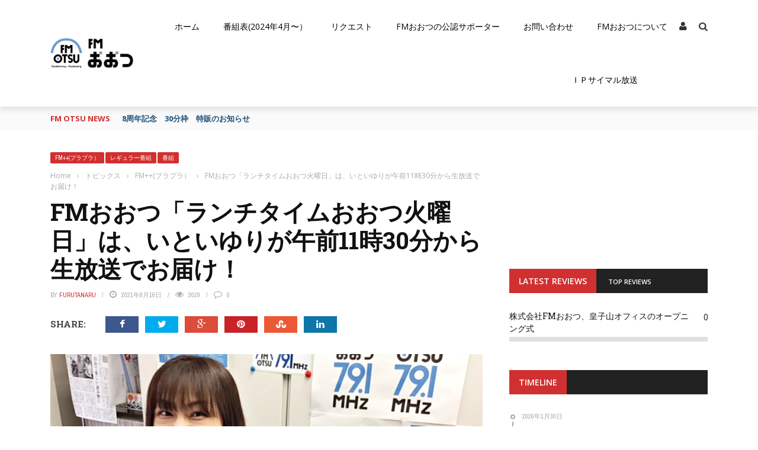

--- FILE ---
content_type: text/html; charset=UTF-8
request_url: https://fmotsu.com/2021/08/16/lunch081721/
body_size: 30207
content:
<!DOCTYPE html>
<html lang="ja">
    <head>

    	<meta charset="UTF-8" />
        
        <meta name="viewport" content="width=device-width, initial-scale=1"/>
        
        <meta http-equiv="Content-Type" content="text/html; charset=UTF-8" />
    	
    	    	
    	<link rel="pingback" href="https://fmotsu.com/xmlrpc.php">
    
    	<title>FMおおつ「ランチタイムおおつ火曜日」は、いといゆりが午前11時30分から生放送でお届け！ &#8211; FMおおつ</title>
<meta name='robots' content='max-image-preview:large' />
<link rel='dns-prefetch' href='//code.jquery.com' />
<link rel='dns-prefetch' href='//secure.gravatar.com' />
<link rel='dns-prefetch' href='//stats.wp.com' />
<link rel='dns-prefetch' href='//fonts.googleapis.com' />
<link rel='dns-prefetch' href='//v0.wordpress.com' />
<link rel='dns-prefetch' href='//jetpack.wordpress.com' />
<link rel='dns-prefetch' href='//s0.wp.com' />
<link rel='dns-prefetch' href='//public-api.wordpress.com' />
<link rel='dns-prefetch' href='//0.gravatar.com' />
<link rel='dns-prefetch' href='//1.gravatar.com' />
<link rel='dns-prefetch' href='//2.gravatar.com' />
<link rel='dns-prefetch' href='//widgets.wp.com' />
<link rel='preconnect' href='//i0.wp.com' />
<link rel='preconnect' href='https://fonts.gstatic.com' crossorigin />
<link rel="alternate" title="oEmbed (JSON)" type="application/json+oembed" href="https://fmotsu.com/wp-json/oembed/1.0/embed?url=https%3A%2F%2Ffmotsu.com%2F2021%2F08%2F16%2Flunch081721%2F" />
<link rel="alternate" title="oEmbed (XML)" type="text/xml+oembed" href="https://fmotsu.com/wp-json/oembed/1.0/embed?url=https%3A%2F%2Ffmotsu.com%2F2021%2F08%2F16%2Flunch081721%2F&#038;format=xml" />
<style id='wp-img-auto-sizes-contain-inline-css' type='text/css'>
img:is([sizes=auto i],[sizes^="auto," i]){contain-intrinsic-size:3000px 1500px}
/*# sourceURL=wp-img-auto-sizes-contain-inline-css */
</style>
<link rel='stylesheet' id='jetpack_related-posts-css' href='https://fmotsu.com/wp-content/plugins/jetpack/modules/related-posts/related-posts.css?ver=20240116' type='text/css' media='all' />
<style id='wp-block-library-inline-css' type='text/css'>
:root{--wp-block-synced-color:#7a00df;--wp-block-synced-color--rgb:122,0,223;--wp-bound-block-color:var(--wp-block-synced-color);--wp-editor-canvas-background:#ddd;--wp-admin-theme-color:#007cba;--wp-admin-theme-color--rgb:0,124,186;--wp-admin-theme-color-darker-10:#006ba1;--wp-admin-theme-color-darker-10--rgb:0,107,160.5;--wp-admin-theme-color-darker-20:#005a87;--wp-admin-theme-color-darker-20--rgb:0,90,135;--wp-admin-border-width-focus:2px}@media (min-resolution:192dpi){:root{--wp-admin-border-width-focus:1.5px}}.wp-element-button{cursor:pointer}:root .has-very-light-gray-background-color{background-color:#eee}:root .has-very-dark-gray-background-color{background-color:#313131}:root .has-very-light-gray-color{color:#eee}:root .has-very-dark-gray-color{color:#313131}:root .has-vivid-green-cyan-to-vivid-cyan-blue-gradient-background{background:linear-gradient(135deg,#00d084,#0693e3)}:root .has-purple-crush-gradient-background{background:linear-gradient(135deg,#34e2e4,#4721fb 50%,#ab1dfe)}:root .has-hazy-dawn-gradient-background{background:linear-gradient(135deg,#faaca8,#dad0ec)}:root .has-subdued-olive-gradient-background{background:linear-gradient(135deg,#fafae1,#67a671)}:root .has-atomic-cream-gradient-background{background:linear-gradient(135deg,#fdd79a,#004a59)}:root .has-nightshade-gradient-background{background:linear-gradient(135deg,#330968,#31cdcf)}:root .has-midnight-gradient-background{background:linear-gradient(135deg,#020381,#2874fc)}:root{--wp--preset--font-size--normal:16px;--wp--preset--font-size--huge:42px}.has-regular-font-size{font-size:1em}.has-larger-font-size{font-size:2.625em}.has-normal-font-size{font-size:var(--wp--preset--font-size--normal)}.has-huge-font-size{font-size:var(--wp--preset--font-size--huge)}.has-text-align-center{text-align:center}.has-text-align-left{text-align:left}.has-text-align-right{text-align:right}.has-fit-text{white-space:nowrap!important}#end-resizable-editor-section{display:none}.aligncenter{clear:both}.items-justified-left{justify-content:flex-start}.items-justified-center{justify-content:center}.items-justified-right{justify-content:flex-end}.items-justified-space-between{justify-content:space-between}.screen-reader-text{border:0;clip-path:inset(50%);height:1px;margin:-1px;overflow:hidden;padding:0;position:absolute;width:1px;word-wrap:normal!important}.screen-reader-text:focus{background-color:#ddd;clip-path:none;color:#444;display:block;font-size:1em;height:auto;left:5px;line-height:normal;padding:15px 23px 14px;text-decoration:none;top:5px;width:auto;z-index:100000}html :where(.has-border-color){border-style:solid}html :where([style*=border-top-color]){border-top-style:solid}html :where([style*=border-right-color]){border-right-style:solid}html :where([style*=border-bottom-color]){border-bottom-style:solid}html :where([style*=border-left-color]){border-left-style:solid}html :where([style*=border-width]){border-style:solid}html :where([style*=border-top-width]){border-top-style:solid}html :where([style*=border-right-width]){border-right-style:solid}html :where([style*=border-bottom-width]){border-bottom-style:solid}html :where([style*=border-left-width]){border-left-style:solid}html :where(img[class*=wp-image-]){height:auto;max-width:100%}:where(figure){margin:0 0 1em}html :where(.is-position-sticky){--wp-admin--admin-bar--position-offset:var(--wp-admin--admin-bar--height,0px)}@media screen and (max-width:600px){html :where(.is-position-sticky){--wp-admin--admin-bar--position-offset:0px}}

/*# sourceURL=wp-block-library-inline-css */
</style><style id='global-styles-inline-css' type='text/css'>
:root{--wp--preset--aspect-ratio--square: 1;--wp--preset--aspect-ratio--4-3: 4/3;--wp--preset--aspect-ratio--3-4: 3/4;--wp--preset--aspect-ratio--3-2: 3/2;--wp--preset--aspect-ratio--2-3: 2/3;--wp--preset--aspect-ratio--16-9: 16/9;--wp--preset--aspect-ratio--9-16: 9/16;--wp--preset--color--black: #000000;--wp--preset--color--cyan-bluish-gray: #abb8c3;--wp--preset--color--white: #ffffff;--wp--preset--color--pale-pink: #f78da7;--wp--preset--color--vivid-red: #cf2e2e;--wp--preset--color--luminous-vivid-orange: #ff6900;--wp--preset--color--luminous-vivid-amber: #fcb900;--wp--preset--color--light-green-cyan: #7bdcb5;--wp--preset--color--vivid-green-cyan: #00d084;--wp--preset--color--pale-cyan-blue: #8ed1fc;--wp--preset--color--vivid-cyan-blue: #0693e3;--wp--preset--color--vivid-purple: #9b51e0;--wp--preset--gradient--vivid-cyan-blue-to-vivid-purple: linear-gradient(135deg,rgb(6,147,227) 0%,rgb(155,81,224) 100%);--wp--preset--gradient--light-green-cyan-to-vivid-green-cyan: linear-gradient(135deg,rgb(122,220,180) 0%,rgb(0,208,130) 100%);--wp--preset--gradient--luminous-vivid-amber-to-luminous-vivid-orange: linear-gradient(135deg,rgb(252,185,0) 0%,rgb(255,105,0) 100%);--wp--preset--gradient--luminous-vivid-orange-to-vivid-red: linear-gradient(135deg,rgb(255,105,0) 0%,rgb(207,46,46) 100%);--wp--preset--gradient--very-light-gray-to-cyan-bluish-gray: linear-gradient(135deg,rgb(238,238,238) 0%,rgb(169,184,195) 100%);--wp--preset--gradient--cool-to-warm-spectrum: linear-gradient(135deg,rgb(74,234,220) 0%,rgb(151,120,209) 20%,rgb(207,42,186) 40%,rgb(238,44,130) 60%,rgb(251,105,98) 80%,rgb(254,248,76) 100%);--wp--preset--gradient--blush-light-purple: linear-gradient(135deg,rgb(255,206,236) 0%,rgb(152,150,240) 100%);--wp--preset--gradient--blush-bordeaux: linear-gradient(135deg,rgb(254,205,165) 0%,rgb(254,45,45) 50%,rgb(107,0,62) 100%);--wp--preset--gradient--luminous-dusk: linear-gradient(135deg,rgb(255,203,112) 0%,rgb(199,81,192) 50%,rgb(65,88,208) 100%);--wp--preset--gradient--pale-ocean: linear-gradient(135deg,rgb(255,245,203) 0%,rgb(182,227,212) 50%,rgb(51,167,181) 100%);--wp--preset--gradient--electric-grass: linear-gradient(135deg,rgb(202,248,128) 0%,rgb(113,206,126) 100%);--wp--preset--gradient--midnight: linear-gradient(135deg,rgb(2,3,129) 0%,rgb(40,116,252) 100%);--wp--preset--font-size--small: 13px;--wp--preset--font-size--medium: 20px;--wp--preset--font-size--large: 36px;--wp--preset--font-size--x-large: 42px;--wp--preset--spacing--20: 0.44rem;--wp--preset--spacing--30: 0.67rem;--wp--preset--spacing--40: 1rem;--wp--preset--spacing--50: 1.5rem;--wp--preset--spacing--60: 2.25rem;--wp--preset--spacing--70: 3.38rem;--wp--preset--spacing--80: 5.06rem;--wp--preset--shadow--natural: 6px 6px 9px rgba(0, 0, 0, 0.2);--wp--preset--shadow--deep: 12px 12px 50px rgba(0, 0, 0, 0.4);--wp--preset--shadow--sharp: 6px 6px 0px rgba(0, 0, 0, 0.2);--wp--preset--shadow--outlined: 6px 6px 0px -3px rgb(255, 255, 255), 6px 6px rgb(0, 0, 0);--wp--preset--shadow--crisp: 6px 6px 0px rgb(0, 0, 0);}:where(.is-layout-flex){gap: 0.5em;}:where(.is-layout-grid){gap: 0.5em;}body .is-layout-flex{display: flex;}.is-layout-flex{flex-wrap: wrap;align-items: center;}.is-layout-flex > :is(*, div){margin: 0;}body .is-layout-grid{display: grid;}.is-layout-grid > :is(*, div){margin: 0;}:where(.wp-block-columns.is-layout-flex){gap: 2em;}:where(.wp-block-columns.is-layout-grid){gap: 2em;}:where(.wp-block-post-template.is-layout-flex){gap: 1.25em;}:where(.wp-block-post-template.is-layout-grid){gap: 1.25em;}.has-black-color{color: var(--wp--preset--color--black) !important;}.has-cyan-bluish-gray-color{color: var(--wp--preset--color--cyan-bluish-gray) !important;}.has-white-color{color: var(--wp--preset--color--white) !important;}.has-pale-pink-color{color: var(--wp--preset--color--pale-pink) !important;}.has-vivid-red-color{color: var(--wp--preset--color--vivid-red) !important;}.has-luminous-vivid-orange-color{color: var(--wp--preset--color--luminous-vivid-orange) !important;}.has-luminous-vivid-amber-color{color: var(--wp--preset--color--luminous-vivid-amber) !important;}.has-light-green-cyan-color{color: var(--wp--preset--color--light-green-cyan) !important;}.has-vivid-green-cyan-color{color: var(--wp--preset--color--vivid-green-cyan) !important;}.has-pale-cyan-blue-color{color: var(--wp--preset--color--pale-cyan-blue) !important;}.has-vivid-cyan-blue-color{color: var(--wp--preset--color--vivid-cyan-blue) !important;}.has-vivid-purple-color{color: var(--wp--preset--color--vivid-purple) !important;}.has-black-background-color{background-color: var(--wp--preset--color--black) !important;}.has-cyan-bluish-gray-background-color{background-color: var(--wp--preset--color--cyan-bluish-gray) !important;}.has-white-background-color{background-color: var(--wp--preset--color--white) !important;}.has-pale-pink-background-color{background-color: var(--wp--preset--color--pale-pink) !important;}.has-vivid-red-background-color{background-color: var(--wp--preset--color--vivid-red) !important;}.has-luminous-vivid-orange-background-color{background-color: var(--wp--preset--color--luminous-vivid-orange) !important;}.has-luminous-vivid-amber-background-color{background-color: var(--wp--preset--color--luminous-vivid-amber) !important;}.has-light-green-cyan-background-color{background-color: var(--wp--preset--color--light-green-cyan) !important;}.has-vivid-green-cyan-background-color{background-color: var(--wp--preset--color--vivid-green-cyan) !important;}.has-pale-cyan-blue-background-color{background-color: var(--wp--preset--color--pale-cyan-blue) !important;}.has-vivid-cyan-blue-background-color{background-color: var(--wp--preset--color--vivid-cyan-blue) !important;}.has-vivid-purple-background-color{background-color: var(--wp--preset--color--vivid-purple) !important;}.has-black-border-color{border-color: var(--wp--preset--color--black) !important;}.has-cyan-bluish-gray-border-color{border-color: var(--wp--preset--color--cyan-bluish-gray) !important;}.has-white-border-color{border-color: var(--wp--preset--color--white) !important;}.has-pale-pink-border-color{border-color: var(--wp--preset--color--pale-pink) !important;}.has-vivid-red-border-color{border-color: var(--wp--preset--color--vivid-red) !important;}.has-luminous-vivid-orange-border-color{border-color: var(--wp--preset--color--luminous-vivid-orange) !important;}.has-luminous-vivid-amber-border-color{border-color: var(--wp--preset--color--luminous-vivid-amber) !important;}.has-light-green-cyan-border-color{border-color: var(--wp--preset--color--light-green-cyan) !important;}.has-vivid-green-cyan-border-color{border-color: var(--wp--preset--color--vivid-green-cyan) !important;}.has-pale-cyan-blue-border-color{border-color: var(--wp--preset--color--pale-cyan-blue) !important;}.has-vivid-cyan-blue-border-color{border-color: var(--wp--preset--color--vivid-cyan-blue) !important;}.has-vivid-purple-border-color{border-color: var(--wp--preset--color--vivid-purple) !important;}.has-vivid-cyan-blue-to-vivid-purple-gradient-background{background: var(--wp--preset--gradient--vivid-cyan-blue-to-vivid-purple) !important;}.has-light-green-cyan-to-vivid-green-cyan-gradient-background{background: var(--wp--preset--gradient--light-green-cyan-to-vivid-green-cyan) !important;}.has-luminous-vivid-amber-to-luminous-vivid-orange-gradient-background{background: var(--wp--preset--gradient--luminous-vivid-amber-to-luminous-vivid-orange) !important;}.has-luminous-vivid-orange-to-vivid-red-gradient-background{background: var(--wp--preset--gradient--luminous-vivid-orange-to-vivid-red) !important;}.has-very-light-gray-to-cyan-bluish-gray-gradient-background{background: var(--wp--preset--gradient--very-light-gray-to-cyan-bluish-gray) !important;}.has-cool-to-warm-spectrum-gradient-background{background: var(--wp--preset--gradient--cool-to-warm-spectrum) !important;}.has-blush-light-purple-gradient-background{background: var(--wp--preset--gradient--blush-light-purple) !important;}.has-blush-bordeaux-gradient-background{background: var(--wp--preset--gradient--blush-bordeaux) !important;}.has-luminous-dusk-gradient-background{background: var(--wp--preset--gradient--luminous-dusk) !important;}.has-pale-ocean-gradient-background{background: var(--wp--preset--gradient--pale-ocean) !important;}.has-electric-grass-gradient-background{background: var(--wp--preset--gradient--electric-grass) !important;}.has-midnight-gradient-background{background: var(--wp--preset--gradient--midnight) !important;}.has-small-font-size{font-size: var(--wp--preset--font-size--small) !important;}.has-medium-font-size{font-size: var(--wp--preset--font-size--medium) !important;}.has-large-font-size{font-size: var(--wp--preset--font-size--large) !important;}.has-x-large-font-size{font-size: var(--wp--preset--font-size--x-large) !important;}
/*# sourceURL=global-styles-inline-css */
</style>

<style id='classic-theme-styles-inline-css' type='text/css'>
/*! This file is auto-generated */
.wp-block-button__link{color:#fff;background-color:#32373c;border-radius:9999px;box-shadow:none;text-decoration:none;padding:calc(.667em + 2px) calc(1.333em + 2px);font-size:1.125em}.wp-block-file__button{background:#32373c;color:#fff;text-decoration:none}
/*# sourceURL=/wp-includes/css/classic-themes.min.css */
</style>
<link rel='stylesheet' id='contact-form-7-css' href='https://fmotsu.com/wp-content/plugins/contact-form-7/includes/css/styles.css?ver=6.1.4' type='text/css' media='all' />
<link rel='stylesheet' id='bkswcss-css' href='https://fmotsu.com/wp-content/plugins/short-code/css/shortcode.css?ver=6.9' type='text/css' media='all' />
<link rel='stylesheet' id='jquery-core-css-css' href='http://code.jquery.com/ui/1.11.4/themes/smoothness/jquery-ui.css?ver=6.9' type='text/css' media='all' />
<link rel='stylesheet' id='bootstrap-css-css' href='https://fmotsu.com/wp-content/themes/fmotsu/framework/bootstrap/css/bootstrap.css?ver=6.9' type='text/css' media='all' />
<link rel='stylesheet' id='fa-css' href='https://fmotsu.com/wp-content/themes/fmotsu/css/fonts/awesome-fonts/css/font-awesome.min.css?ver=6.9' type='text/css' media='all' />
<link rel='stylesheet' id='gloria-theme-plugins-css' href='https://fmotsu.com/wp-content/themes/fmotsu/css/theme_plugins.css?ver=6.9' type='text/css' media='all' />
<link rel='stylesheet' id='gloria-style-css' href='https://fmotsu.com/wp-content/themes/fmotsu/css/bkstyle.css?ver=6.9' type='text/css' media='all' />
<link rel='stylesheet' id='gloria-woocommerce-css' href='https://fmotsu.com/wp-content/themes/fmotsu/css/woocommerce_css/woocommerce.css?ver=6.9' type='text/css' media='all' />
<link rel='stylesheet' id='gloria-bbpress-css' href='https://fmotsu.com/wp-content/themes/fmotsu/css/bbpress_css/bbpress.css?ver=6.9' type='text/css' media='all' />
<link rel='stylesheet' id='gloria-responsive-css' href='https://fmotsu.com/wp-content/themes/fmotsu/css/responsive.css?ver=6.9' type='text/css' media='all' />
<link rel='stylesheet' id='gloria-wpstyle-css' href='https://fmotsu.com/wp-content/themes/fmotsu/style.css?ver=6.9' type='text/css' media='all' />
<link rel='stylesheet' id='jetpack_likes-css' href='https://fmotsu.com/wp-content/plugins/jetpack/modules/likes/style.css?ver=15.4' type='text/css' media='all' />
<link rel='stylesheet' id='login-with-ajax-css' href='https://fmotsu.com/wp-content/themes/fmotsu/plugins/login-with-ajax/widget.css?ver=4.5.1' type='text/css' media='all' />
<link rel="preload" as="style" href="https://fonts.googleapis.com/css?family=Open%20Sans:300,400,500,600,700,800,300italic,400italic,500italic,600italic,700italic,800italic%7CArchivo%20Narrow:400,500,600,700,400italic,500italic,600italic,700italic%7CRoboto%20Slab:100,200,300,400,500,600,700,800,900&#038;display=swap&#038;ver=1743580385" /><link rel="stylesheet" href="https://fonts.googleapis.com/css?family=Open%20Sans:300,400,500,600,700,800,300italic,400italic,500italic,600italic,700italic,800italic%7CArchivo%20Narrow:400,500,600,700,400italic,500italic,600italic,700italic%7CRoboto%20Slab:100,200,300,400,500,600,700,800,900&#038;display=swap&#038;ver=1743580385" media="print" onload="this.media='all'"><noscript><link rel="stylesheet" href="https://fonts.googleapis.com/css?family=Open%20Sans:300,400,500,600,700,800,300italic,400italic,500italic,600italic,700italic,800italic%7CArchivo%20Narrow:400,500,600,700,400italic,500italic,600italic,700italic%7CRoboto%20Slab:100,200,300,400,500,600,700,800,900&#038;display=swap&#038;ver=1743580385" /></noscript><link rel='stylesheet' id='sharedaddy-css' href='https://fmotsu.com/wp-content/plugins/jetpack/modules/sharedaddy/sharing.css?ver=15.4' type='text/css' media='all' />
<link rel='stylesheet' id='social-logos-css' href='https://fmotsu.com/wp-content/plugins/jetpack/_inc/social-logos/social-logos.min.css?ver=15.4' type='text/css' media='all' />
<script type="text/javascript" id="jetpack_related-posts-js-extra">
/* <![CDATA[ */
var related_posts_js_options = {"post_heading":"h4"};
//# sourceURL=jetpack_related-posts-js-extra
/* ]]> */
</script>
<script type="text/javascript" src="https://fmotsu.com/wp-content/plugins/jetpack/_inc/build/related-posts/related-posts.min.js?ver=20240116" id="jetpack_related-posts-js"></script>
<script type="text/javascript" src="https://fmotsu.com/wp-includes/js/jquery/jquery.min.js?ver=3.7.1" id="jquery-core-js"></script>
<script type="text/javascript" src="https://fmotsu.com/wp-includes/js/jquery/jquery-migrate.min.js?ver=3.4.1" id="jquery-migrate-js"></script>
<script type="text/javascript" src="http://code.jquery.com/ui/1.11.4/jquery-ui.js?ver=1" id="ui-core-js-js"></script>
<script type="text/javascript" id="login-with-ajax-js-extra">
/* <![CDATA[ */
var LWA = {"ajaxurl":"https://fmotsu.com/wp-admin/admin-ajax.php","off":""};
//# sourceURL=login-with-ajax-js-extra
/* ]]> */
</script>
<script type="text/javascript" src="https://fmotsu.com/wp-content/themes/fmotsu/plugins/login-with-ajax/login-with-ajax.js?ver=4.5.1" id="login-with-ajax-js"></script>
<script type="text/javascript" src="https://fmotsu.com/wp-content/plugins/login-with-ajax/ajaxify/ajaxify.min.js?ver=4.5.1" id="login-with-ajax-ajaxify-js"></script>
<script></script><link rel="https://api.w.org/" href="https://fmotsu.com/wp-json/" /><link rel="alternate" title="JSON" type="application/json" href="https://fmotsu.com/wp-json/wp/v2/posts/10595" /><link rel="canonical" href="https://fmotsu.com/2021/08/16/lunch081721/" />
<link rel='shortlink' href='https://wp.me/p8Zjla-2KT' />
<meta name="generator" content="Redux 4.5.10" />	<style>img#wpstats{display:none}</style>
		        <script type="text/javascript">
            var ajaxurl = 'https://fmotsu.com/wp-admin/admin-ajax.php';
        </script>
    <meta name="generator" content="Powered by WPBakery Page Builder - drag and drop page builder for WordPress."/>

<!-- Jetpack Open Graph Tags -->
<meta property="og:type" content="article" />
<meta property="og:title" content="FMおおつ「ランチタイムおおつ火曜日」は、いといゆりが午前11時30分から生放送でお届け！" />
<meta property="og:url" content="https://fmotsu.com/2021/08/16/lunch081721/" />
<meta property="og:description" content="FMおおつ「ランチタイムおおつ」火曜日のパーソナリティは、いといゆりです。 午前11時30分から午後2時までの&hellip;" />
<meta property="article:published_time" content="2021-08-16T10:54:19+00:00" />
<meta property="article:modified_time" content="2021-08-12T10:59:57+00:00" />
<meta property="og:site_name" content="FMおおつ" />
<meta property="og:image" content="https://i0.wp.com/fmotsu.com/wp-content/uploads/2021/07/070621.jpg?fit=640%2C384&#038;ssl=1" />
<meta property="og:image:width" content="640" />
<meta property="og:image:height" content="384" />
<meta property="og:image:alt" content="" />
<meta property="og:locale" content="ja_JP" />
<meta name="twitter:site" content="@FM_Otsu_Inc" />
<meta name="twitter:text:title" content="FMおおつ「ランチタイムおおつ火曜日」は、いといゆりが午前11時30分から生放送でお届け！" />
<meta name="twitter:image" content="https://i0.wp.com/fmotsu.com/wp-content/uploads/2021/07/070621.jpg?fit=640%2C384&#038;ssl=1&#038;w=640" />
<meta name="twitter:card" content="summary_large_image" />

<!-- End Jetpack Open Graph Tags -->
    
    <style type='text/css' media="all">
                ::selection {color: #FFF; background: #D13030}
        ::-webkit-selection {color: #FFF; background: #D13030}
         
             p > a, .article-content p a, .article-content p a:visited, .article-content p a:focus, .article-content li a, .article-content li a:visited, 
             .article-content li a:focus, .content_out.small-post .meta .post-category a, .ticker-title, #top-menu>ul>li:hover, 
             #top-menu>ul>li .sub-menu li:hover, .content_in .meta > div.post-category a,
            .meta .post-category a, .top-nav .bk-links-modal:hover, .bk-lwa-profile .bk-user-data > div:hover,
            .s-post-header .meta > .post-category a, .breadcrumbs .location,
            .error-number h4, .redirect-home,
            .bk-author-box .author-info .bk-author-page-contact a:hover, .bk-blog-content .meta .post-category a, .widget-social-counter ul li .social-icon,
            #pagination .page-numbers, .post-page-links a, .single-page .icon-play:hover, .bk-author-box .author-info h3,
            #wp-calendar tbody td a, #wp-calendar tfoot #prev, .widget-feedburner > h3, 
            a.bk_u_login:hover, a.bk_u_logout:hover, .widget-feedburner .feedburner-inner > h3,
            .meta .post-author a, .content_out.small-post .post-category a, .widget-tabs .cm-header .author-name, blockquote, blockquote:before, 
            /* Title hover */
            .bk-main-feature-inner .bk-small-group .title:hover, .row-type h4:hover, .content_out.small-post h4:hover, 
            .widget-tabs .author-comment-wrap h4:hover, .widget_comment .post-title:hover, .classic-blog-type .post-c-wrap .title:hover, 
            .module-large-blog .post-c-wrap h4:hover, .widget_reviews_tabs .post-list h4:hover, .module-tiny-row .post-c-wrap h4:hover, .pros-cons-title, 
            .article-content p a:hover, .article-content p a:visited, .article-content p a:focus, .s-post-nav .nav-btn h3:hover,
            .widget_recent_entries a:hover, .widget_archive a:hover, .widget_categories a:hover, .widget_meta a:hover, .widget_pages a:hover, .widget_recent_comments a:hover, .widget_nav_menu > div a:hover,
            .widget_rss li a:hover, .widget.timeline-posts li a:hover, .widget.timeline-posts li a:hover .post-date, 
            .bk-header-2 .header-social .social-icon a:hover, .bk-header-90 .header-social .social-icon a:hover,
            /*** Woocommerce ***/
            .woocommerce-page .star-rating span, .woocommerce-page p.stars a, .woocommerce-page div.product form.cart table td .reset_variations:hover,
            .bk_small_cart .widget_shopping_cart .cart_list a:hover,
            /*** BBPRESS ***/
            #subscription-toggle, #subscription-toggle:hover, #bbpress-forums li > a:hover,
            .widget_recent_topics .details .comment-author a, .bbp-author-name, .bbp-author-name:hover, .bbp-author-name:visited, 
            .widget_latest_replies .details .comment-author, .widget_recent_topics .details .post-title:hover, .widget_display_views ul li a:hover, .widget_display_topics ul li a:hover, 
            .widget_display_replies ul li a:hover, .widget_display_forums ul li a:hover, 
            .widget_latest_replies .details h4:hover
            {color: #D13030}
            
            .widget_tag_cloud .tagcloud a:hover,
            #comment-submit:hover, .main-nav, 
            #pagination .page-numbers, .post-page-links a, .post-page-links > span, .widget_latest_comments .flex-direction-nav li a:hover,
            #mobile-inner-header, input[type="submit"]:hover, #pagination .page-numbers, .post-page-links a, .post-page-links > span, .bk-login-modal, .lwa-register.lwa-register-default,
            .button:hover, .bk-back-login:hover, .footer .widget-title h3, .footer .widget-tab-titles li.active h3,
            #mobile-inner-header, .readmore a:hover, .loadmore span.ajaxtext:hover, .result-msg a:hover, .top-bar, .widget.timeline-posts li a:hover .meta:before,
            .button:hover, .woocommerce-page input.button.alt:hover, .woocommerce-page input.button:hover, .woocommerce-page div.product form.cart .button:hover,
            .woocommerce-page .woocommerce-message .button:hover, .woocommerce-page a.button:hover, .woocommerce-cart .wc-proceed-to-checkout a.checkout-button:hover,
            .bk_small_cart .woocommerce.widget_shopping_cart .buttons a:hover, .recommend-box h3:after
            {border-color: #D13030;}

            .flex-direction-nav li a:hover, #back-top, .module-fw-slider .flex-control-nav li a.flex-active, .related-box h3 a.active,
            .footer .cm-flex .flex-control-paging li a.flex-active, .main-nav #main-menu .menu > li:hover, #main-menu > ul > li.current-menu-item,
            .module-title h2, .page-title h2, .row-type .post-category a, .bk-small-group .post-category a, .module-grid-carousel .bk-carousel-wrap .item-child .post-category a,
            .bk-review-box .bk-overlay span, .bk-score-box, .share-total, #pagination .page-numbers.current, .post-page-links > span, .widget_latest_comments .flex-direction-nav li a:hover,
            .searchform-wrap .search-icon, .module-square-grid .content_in_wrapper, .module-large-blog .post-category a, .result-msg a:hover,
            .readmore a:hover, .module-fw-slider .post-c-wrap .post-category a, .rating-wrap, .inner-cell .innerwrap .post-category a, .module-carousel .post-c-wrap .post-category a, 
            .widget_slider .post-category a, .module-square-grid .post-c-wrap .post-category a, .module-grid .post-c-wrap .post-category a,.module-title .bk-tabs.active a, .classic-blog-type .post-category a, .sidebar-wrap .widget-title h3, .widget-tab-titles li.active h3, 
            .module-fw-slider .post-c-wrap .readmore a:hover, .loadmore span.ajaxtext:hover, .widget_tag_cloud .tagcloud a:hover, .widget.timeline-posts li a:hover .meta:before,
            .s-tags a:hover, .singletop .post-category a, .mCSB_scrollTools .mCSB_dragger .mCSB_dragger_bar, .mCSB_scrollTools .mCSB_dragger:hover .mCSB_dragger_bar, 
            .mCSB_scrollTools .mCSB_dragger:active .mCSB_dragger_bar, .mCSB_scrollTools .mCSB_dragger.mCSB_dragger_onDrag .mCSB_dragger_bar, .widget-postlist .large-post .post-category a,
            input[type="submit"]:hover, .widget-feedburner .feedburner-subscribe:hover button, .bk-back-login:hover, #comment-submit:hover,
            .bk-header-slider .post-c-wrap .readmore a,
            /** Woocommerce **/
            .woocommerce span.onsale, .woocommerce-page span.onsale, .button:hover, .woocommerce-page input.button.alt:hover, .woocommerce-page input.button:hover, .woocommerce-page div.product form.cart .button:hover,
            .woocommerce-page .woocommerce-message .button:hover, .woocommerce-page a.button:hover, .woocommerce-cart .wc-proceed-to-checkout a.checkout-button:hover, 
            .woocommerce-page div.product .summary .product_title span, .woocommerce-page div.product .woocommerce-tabs ul.tabs li.active, 
            .related.products > h2 span, .woocommerce-page #reviews h3 span, .upsells.products > h2 span, .cross-sells > h2 span, .woocommerce-page .cart-collaterals .cart_totals h2 span, 
            .woocommerce-page div.product .summary .product_title span, .woocommerce-page .widget_price_filter .ui-slider .ui-slider-range, 
            .woocommerce-page .widget_price_filter .ui-slider .ui-slider-handle, .product_meta .post-tags a:hover, .widget_display_stats dd strong, 
            .bk_small_cart .woocommerce.widget_shopping_cart .buttons a:hover, .bk_small_cart .cart-contents span,
            /*** BBPRESS ***/
            #bbpress-forums #bbp-search-form .search-icon, .widget_display_search .search-icon, #bbpress-forums div.bbp-topic-tags a:hover
            {background-color: #D13030;}
            @-webkit-keyframes rotateplane {
                0% {
                    -webkit-transform: perspective(120px) scaleX(1) scaleY(1);
                    background-color: #D13030;
                }
                25% {
                    -webkit-transform: perspective(120px) rotateY(90deg) scaleX(1) scaleY(1);
                    background-color: #D13030;
                }
                25.1% {
                    -webkit-transform: perspective(120px) rotateY(90deg) scaleX(-1) scaleY(1);
                    background-color: #333333;
                }
                50% {
                    -webkit-transform: perspective(120px) rotateY(180deg) scaleX(-1) scaleY(1);
                    background-color: #333333;
                }
                75% {
                    -webkit-transform: perspective(120px) rotateY(180deg) rotateX(90deg) scaleX(-1) scaleY(1);
                    background-color: #333333;
                }
                75.1% {
                    -webkit-transform: perspective(120px) rotateY(180deg) rotateX(90deg) scaleX(-1) scaleY(-1);
                    background-color: #D13030;
                }
                100% {
                    -webkit-transform: perspective(120px) rotateY(180deg) rotateX(180deg) scaleX(-1) scaleY(-1);
                    background-color: #D13030;
                }
            }
            @keyframes rotateplane {
                0% {
                    transform: perspective(120px) rotateX(0deg) rotateY(0deg) scaleX(1) scaleY(1);
                    -webkit-transform: perspective(120px) rotateX(0deg) rotateY(0deg) scaleX(1) scaleY(1);
                    background-color: #D13030;
                }
                25% {
                    transform: perspective(120px) rotateX(-90deg) rotateY(0deg) scaleX(1) scaleY(1);
                    -webkit-transform: perspective(120px) rotateX(0deg) rotateY(0deg) scaleX(1) scaleY(1);
                    background-color: #D13030;
                }
                25.1% {
                    transform: perspective(120px) rotateX(-90deg) rotateY(0deg) scaleX(1) scaleY(-1);
                    -webkit-transform: perspective(120px) rotateX(-90deg) rotateY(0deg) scaleX(1) scaleY(-1);
                    background-color: #333333;
                }
                50% {
                    transform: perspective(120px) rotateX(-180.1deg) rotateY(0deg) scaleX(1) scaleY(-1);
                    -webkit-transform: perspective(120px) rotateX(-180.1deg) rotateY(0deg) scaleX(1) scaleY(-1);
                    background-color: #333333;
                }
                75% {
                    transform: perspective(120px) rotateX(-180.1deg) rotateY(-90deg) scaleX(1) scaleY(-1);
                    -webkit-transform: perspective(120px) rotateX(-180.1deg) rotateY(-90deg) scaleX(1) scaleY(-1);
                    background-color: #333333;
                }
                75.1% {
                    transform: perspective(120px) rotateX(-180.1deg) rotateY(-90deg) scaleX(-1) scaleY(-1);
                    -webkit-transform: perspective(120px) rotateX(-180.1deg) rotateY(-90deg) scaleX(-1) scaleY(-1);
                    background-color: #D13030;
                }
                100% {
                    transform: perspective(120px) rotateX(-180deg) rotateY(-179.9deg) scaleX(-1) scaleY(-1);
                    -webkit-transform: perspective(120px) rotateX(-180deg) rotateY(-179.9deg) scaleX(-1) scaleY(-1);
                    background-color: #D13030;
                }
            }
            .content_out .review-score, ::-webkit-scrollbar-thumb, ::-webkit-scrollbar-thumb:window-inactive 
            {background-color: rgba(209,48,48,0.9);}
            
            .footer .cm-flex .flex-control-paging li a
            {background-color: rgba(209,48,48,0.3);}
            

                 
                .widget_most_commented .comments:after 
                {border-right-color: #222222;}
                #main-mobile-menu, .bk-dropdown-menu, .bk-sub-sub-menu, .sub-menu, .bk-mega-menu, .bk-mega-column-menu ,
                .ajax-form input, .module-title .main-title, .sidebar-wrap .widget-title, .widget_most_commented .comments,
                .related-box h3 a, .widget-tab-titles, .bk-tabs-wrapper, .widget-feedburner .feedburner-email, .widget-feedburner .feedburner-subscribe button
                {background-color: #222222;}
            
                            #page-wrap { width: auto; }
                    .main-nav{
                text-align: center !important;
            }
                a.dasstyle  {
    margin: 0 0 0 10px;
    color: #CCC;
    font-size: 95%;
}    </style>
        <link rel="icon" href="https://i0.wp.com/fmotsu.com/wp-content/uploads/2017/06/cropped-logo_seihou.png?fit=32%2C32&#038;ssl=1" sizes="32x32" />
<link rel="icon" href="https://i0.wp.com/fmotsu.com/wp-content/uploads/2017/06/cropped-logo_seihou.png?fit=192%2C192&#038;ssl=1" sizes="192x192" />
<link rel="apple-touch-icon" href="https://i0.wp.com/fmotsu.com/wp-content/uploads/2017/06/cropped-logo_seihou.png?fit=180%2C180&#038;ssl=1" />
<meta name="msapplication-TileImage" content="https://i0.wp.com/fmotsu.com/wp-content/uploads/2017/06/cropped-logo_seihou.png?fit=270%2C270&#038;ssl=1" />
<style id="gloria_option-dynamic-css" title="dynamic-css" class="redux-options-output">#top-menu>ul>li, #top-menu>ul>li .sub-menu li, .bk_u_login, .bk_u_logout, .bk-links-modal{font-family:"Open Sans";font-weight:600;font-style:normal;}.header .logo.logo-text h1 a, .module-title h2, .page-title h2, .sidebar-wrap .widget-title h3, .widget-tab-titles h3, .main-nav #main-menu .menu > li, .main-nav #main-menu .menu > li > a, .mega-title h3, .header .logo.logo-text h1, .bk-sub-posts .post-title,
                            .comment-box .comment-author-name, .today-date, .related-box h3, .comment-box .comments-area-title h3, .comment-respond h3, .comments-area .comments-area-title h3, 
                            .bk-author-box .author-info h3, .footer .widget-title h3, .recommend-box h3, .bk-login-title, #footer-menu a, .bk-copyright, 
                            .woocommerce-page div.product .product_title, .woocommerce div.product .woocommerce-tabs ul.tabs li a, .module-title .bk-tabs,
                            .related.products > h2 span, .woocommerce-page #reviews h3 span, .upsells.products > h2 span, .cross-sells > h2 span, 
                            .woocommerce-page .cart-collaterals .cart_totals h2 span, .woocommerce-page div.product .summary .product_title span{font-family:"Open Sans";font-weight:400;font-style:normal;}.review-score, .bk-criteria-wrap > span, .rating-wrap span, .pros-cons-title{font-family:"Archivo Narrow";font-weight:700;font-style:normal;}.widget-tabs .cm-header, .widget-review-tabs ul li .bk-final-score, .widget-social-counter .counter, .widget-social-counter ul li .data .subscribe, .meta, .post-category, .widget_comment .cm-header div, .comment-box .comment-time, .share-box ul li .share-item__value,.share-box .bk-share .share-item__valuem, .share-total, .loadmore span.ajaxtext, .bk-search-content .nothing-respond, .share-sticky .total-share-wrap{font-family:"Archivo Narrow";font-weight:400;font-style:normal;}h1, h2, h3, h4, h5, #mobile-top-menu > ul > li, #mobile-menu > ul > li, .widget_display_stats dt,
                            .widget_display_views ul li a, .widget_display_topics ul li a, .widget_display_replies ul li a, 
                            .widget_display_forums ul li a, .widget_loginwithajaxwidget .bk-user-data ,.bk-share-box-top > span{font-family:"Roboto Slab";font-weight:700;font-style:normal;}body, textarea, input, p, .ticker-wrapper h4,
                            .entry-excerpt, .comment-text, .comment-author, .article-content,
                            .comments-area, .tag-list, .bk-mega-menu .bk-sub-posts .feature-post .menu-post-item .post-date, .comments-area small{font-family:"Open Sans";font-weight:400;font-style:normal;}</style><noscript><style> .wpb_animate_when_almost_visible { opacity: 1; }</style></noscript>
        
				<script>
          (function(i,s,o,g,r,a,m){i['GoogleAnalyticsObject']=r;i[r]=i[r]||function(){
          (i[r].q=i[r].q||[]).push(arguments)},i[r].l=1*new Date();a=s.createElement(o),
          m=s.getElementsByTagName(o)[0];a.async=1;a.src=g;m.parentNode.insertBefore(a,m)
          })(window,document,'script','https://www.google-analytics.com/analytics.js','ga');
        
          ga('create', 'UA-101875466-1', 'auto');
          ga('send', 'pageview');
        
        </script>
		
		<script async src="//pagead2.googlesyndication.com/pagead/js/adsbygoogle.js"></script>
        <script>
             (adsbygoogle = window.adsbygoogle || []).push({
                  google_ad_client: "ca-pub-4964003335011131",
                  enable_page_level_ads: true
             });
        </script>

    <link rel='stylesheet' id='redux-custom-fonts-css' href='//fmotsu.com/wp-content/uploads/redux/custom-fonts/fonts.css?ver=1674184717' type='text/css' media='all' />
</head>
    
    <body class="wp-singular post-template-default single single-post postid-10595 single-format-standard wp-theme-fmotsu wpb-js-composer js-comp-ver-8.0.1 vc_responsive">
                <div id="page-wrap" class= 'wide'>
        <div id="main-mobile-menu">
            <div class="block">
                <div id="mobile-inner-header">
                    <h3 class="menu-title">
                        FMおおつ                    </h3>
                    <a class="mobile-menu-close" href="#" title="Close"><i class="fa fa-long-arrow-left"></i></a>
                </div>
                <div class="main-menu">
                    <h3 class="menu-location-title">
                        Main Menu                    </h3>
                    <div id="mobile-menu" class="menu-footer-menu-container"><ul id="menu-footer-menu" class="menu"><li id="menu-item-702" class="menu-item menu-item-type-post_type menu-item-object-page menu-item-home menu-item-702"><a href="https://fmotsu.com/">ホーム</a></li>
<li id="menu-item-699" class="menu-item menu-item-type-post_type menu-item-object-page menu-item-has-children menu-item-699"><a href="https://fmotsu.com/timetable/">番組表(2024年4月〜）</a>
<ul class="sub-menu">
	<li id="menu-item-701" class="menu-item menu-item-type-post_type menu-item-object-page menu-item-701"><a href="https://fmotsu.com/program/">番組紹介</a></li>
</ul>
</li>
<li id="menu-item-697" class="menu-item menu-item-type-post_type menu-item-object-page menu-item-697"><a href="https://fmotsu.com/%e3%83%aa%e3%82%af%e3%82%a8%e3%82%b9%e3%83%88/">リクエスト</a></li>
<li id="menu-item-713" class="menu-item menu-item-type-post_type menu-item-object-page menu-item-713"><a href="https://fmotsu.com/supporter/">FMおおつの公認サポーター</a></li>
<li id="menu-item-703" class="menu-item menu-item-type-post_type menu-item-object-page menu-item-703"><a href="https://fmotsu.com/contact-us/">お問い合わせ</a></li>
<li id="menu-item-700" class="menu-item menu-item-type-post_type menu-item-object-page menu-item-has-children menu-item-700"><a href="https://fmotsu.com/aboutus/">FMおおつについて</a>
<ul class="sub-menu">
	<li id="menu-item-696" class="menu-item menu-item-type-post_type menu-item-object-page menu-item-696"><a href="https://fmotsu.com/c-guidance/">番組審議会</a></li>
	<li id="menu-item-5061" class="menu-item menu-item-type-post_type menu-item-object-page menu-item-privacy-policy menu-item-5061"><a rel="privacy-policy" href="https://fmotsu.com/privacypolicy/">プライバシーポリシー</a></li>
</ul>
</li>
<li id="menu-item-5060" class="menu-item menu-item-type-post_type menu-item-object-page menu-item-5060"><a href="https://fmotsu.com/simulcast/">ＩＰサイマル放送</a></li>
</ul></div>                </div>
            </div>
        </div>
        <div id="page-inner-wrap">
            <div class="page-cover mobile-menu-close"></div>
            <div class="bk-page-header">
                <div class="header-wrap header bk-header-90 bk-header-90-sport">
                    <!-- nav open -->
                                        <div class="bk-destination-point"></div>
            		<nav class="main-nav">
                        <div class="main-nav-inner bkwrapper container">
                            <div class="main-nav-container clearfix">
                                <div class="main-nav-wrap">
                                    <div class="mobile-menu-wrap">
                                        <a class="mobile-nav-btn" id="nav-open-btn"><i class="fa fa-bars"></i></a>  
                                    </div>
                                    <!-- logo open -->
                                                            			<div class="logo">
                                        <h1>
                                            <a href="https://fmotsu.com">
                                                <img src="https://fmotsu.com/wp-content/uploads/2017/06/logo_tate.png" alt="logo"/>
                                            </a>
                                        </h1>
                        			</div>
                        			<!-- logo close -->
                                                                        
                                    <div id="main-menu" class="menu-footer-menu-container"><ul id="menu-footer-menu-1" class="menu"><li class="menu-item menu-item-type-post_type menu-item-object-page menu-item-home menu-item-702"><a href="https://fmotsu.com/">ホーム</a></li>
<li class="menu-item menu-item-type-post_type menu-item-object-page menu-item-has-children menu-item-699"><a href="https://fmotsu.com/timetable/">番組表(2024年4月〜）</a><div class="bk-dropdown-menu"><div class="bk-sub-menu-wrap"><ul class="bk-sub-menu clearfix">	<li class="menu-item menu-item-type-post_type menu-item-object-page menu-item-701"><a href="https://fmotsu.com/program/">番組紹介</a></li>
</ul></div></div></li>
<li class="menu-item menu-item-type-post_type menu-item-object-page menu-item-697"><a href="https://fmotsu.com/%e3%83%aa%e3%82%af%e3%82%a8%e3%82%b9%e3%83%88/">リクエスト</a></li>
<li class="menu-item menu-item-type-post_type menu-item-object-page menu-item-713"><a href="https://fmotsu.com/supporter/">FMおおつの公認サポーター</a></li>
<li class="menu-item menu-item-type-post_type menu-item-object-page menu-item-703"><a href="https://fmotsu.com/contact-us/">お問い合わせ</a></li>
<li class="menu-item menu-item-type-post_type menu-item-object-page menu-item-has-children menu-item-700"><a href="https://fmotsu.com/aboutus/">FMおおつについて</a><div class="bk-dropdown-menu"><div class="bk-sub-menu-wrap"><ul class="bk-sub-menu clearfix">	<li class="menu-item menu-item-type-post_type menu-item-object-page menu-item-696"><a href="https://fmotsu.com/c-guidance/">番組審議会</a></li>
	<li class="menu-item menu-item-type-post_type menu-item-object-page menu-item-privacy-policy menu-item-5061"><a rel="privacy-policy" href="https://fmotsu.com/privacypolicy/">プライバシーポリシー</a></li>
</ul></div></div></li>
<li class="menu-item menu-item-type-post_type menu-item-object-page menu-item-5060"><a href="https://fmotsu.com/simulcast/">ＩＰサイマル放送</a></li>
</ul></div>                                    <div class="ajax-search-wrap"><div id="ajax-form-search" class="ajax-search-icon"><i class="fa fa-search"></i></div><form class="ajax-form" method="get" action="https://fmotsu.com/"><fieldset><input id="search-form-text" type="text" autocomplete="off" class="field" name="s" value="" placeholder="Search this Site..."></fieldset></form> <div id="ajax-search-result"></div></div> 
                                                                            	<div class="lwa bk-lwa lwa-template-modal bk-template-modal">		            <a href="https://fmotsu.com/log_fmotsuin_2025?template=default" class="lwa-links-modal bk-links-modal"><i class="fa fa-user"></i></a>
                		<div class="lwa-modal bk-login-modal" style="display:none;">
            <div class="lwa-form bk-login-form-wrapper bk-form-wrapper">
                <h1 class="bk-login-title">Login</h1>
    	        <form name="lwa-form" class="bk-login-modal-form bk-lwa-form" action="https://fmotsu.com/log_fmotsuin_2025?template=default" method="post">
                    <div class="bk-login-panel">Welcome! Login in to your account</div>
                    <div class="bk-login-status">
                        <span class="lwa-status"></span>
                    </div>
    	            <div class="bk-ajaxform-wrap">
    	                <div class="lwa-username bk-login-input">
    	                    <div class="username_input bkusername_input">
    	                        <input type="text" name="log" id="lwa_user_login" class="input" placeholder="your username" required />
    	                    </div>
    	                </div>
    	                <div class="lwa-password bk-login-input">
    	                    <div class="password_input bkpassword_input">
    	                        <input type="password" name="pwd" id="lwa_user_pass" class="input" value="" placeholder="your password" required />
    	                    </div>
    	                </div>
                        		<div id="cf-turnstile-3751742177"
		class="cf-turnstile" data-callback="turnstileWPCallback"		data-sitekey="0x4AAAAAACDBHdst8vVKfaT3"
		data-theme="light"
		data-language="ja-jp"
		data-size="normal"
		data-retry="auto" data-retry-interval="1000"
		data-refresh-expired="auto"
		data-action="wordpress-login"
				data-callback="cfturnstileCallback"
		data-error-callback="cfturnstileErrorCallback"
				data-appearance="always"></div>
			<div class="cf-turnstile-failed-text cf-turnstile-failed-text-3751742177"></div>
	<script>
	function cfturnstileErrorCallback() {
		var cfTurnstileFailedText = document.querySelector('.cf-turnstile-failed-text-3751742177');
		cfTurnstileFailedText.innerHTML = '<p><i>あなたが人間であることを確認するのに失敗しました。問題がある場合は私たちにご連絡ください。</i></p>';
	}
	function cfturnstileCallback() {
		var cfTurnstileFailedText = document.querySelector('.cf-turnstile-failed-text-3751742177');
		cfTurnstileFailedText.innerHTML = '';
	}
	</script>
			<style>#wp-submit { pointer-events: none; opacity: 0.5; }</style>
			<script>document.addEventListener("DOMContentLoaded", function() { setTimeout(function(){ var e=document.getElementById("cf-turnstile-3751742177"); e&&!e.innerHTML.trim()&&(turnstile.remove("#cf-turnstile-3751742177"), turnstile.render("#cf-turnstile-3751742177", {sitekey:"0x4AAAAAACDBHdst8vVKfaT3"})); }, 100); });</script>
			<br class="cf-turnstile-br cf-turnstile-br-3751742177">
		    	                <div class="lwa-submit bk-formsubmit">
    	                    <div class="lwa-links bk-links">
    	                        <div class="bk-rememberme">
        				        	        							<a class="lwa-links-remember bk-links-remember" href="https://fmotsu.com/log_fmotsuin_2025?action=lostpassword&#038;template=default" title="パスワードをお忘れの方はこちら">パスワードをお忘れの方はこちら </a>
        							    							</div>
                                <div class="bk-registration">
                                                                    </div>
    	                    </div>
                            <div class="lwa-submit-button bk-submit-button">
    	                        <input type="submit" name="wp-submit" class="lwa-wp-submit" value="ログイン" tabindex="100" />
    	                        <input type="hidden" name="lwa_profile_link" value="1" />
                            	<input type="hidden" name="login-with-ajax" value="login" />
    							    							<input type="hidden" name="redirect_to" value="https://fmotsu.com" />
    							    	                    </div>
    	                </div>
    	            </div>
    	        </form>
            </div>
        	            <div class="lwa-remember bk-remember-form-wrapper bk-form-wrapper" style="display:none;">
                <h1 class="bk-login-title">Lost Password</h1>
    	        <form name="lwa-remember" class="bk-remember-form bk-lwa-remember" action="https://fmotsu.com/log_fmotsuin_2025?action=lostpassword&#038;template=default" method="post">
    	        	<span class="lwa-status"></span>
    	            <div class="bk-forgotpass clearfix">
    	                <div class="lwa-remember-email bk-login-input">	                    
                            <input type="text" name="user_login" id="lwa_user_remember" placeholder="Enter username or email"/>
    	                </div>
                        		<div id="cf-turnstile-1742601599"
		class="cf-turnstile" data-callback="turnstileWPCallback"		data-sitekey="0x4AAAAAACDBHdst8vVKfaT3"
		data-theme="light"
		data-language="ja-jp"
		data-size="normal"
		data-retry="auto" data-retry-interval="1000"
		data-refresh-expired="auto"
		data-action="wordpress-reset"
				data-callback="cfturnstileCallback"
		data-error-callback="cfturnstileErrorCallback"
				data-appearance="always"></div>
			<div class="cf-turnstile-failed-text cf-turnstile-failed-text-1742601599"></div>
	<script>
	function cfturnstileErrorCallback() {
		var cfTurnstileFailedText = document.querySelector('.cf-turnstile-failed-text-1742601599');
		cfTurnstileFailedText.innerHTML = '<p><i>あなたが人間であることを確認するのに失敗しました。問題がある場合は私たちにご連絡ください。</i></p>';
	}
	function cfturnstileCallback() {
		var cfTurnstileFailedText = document.querySelector('.cf-turnstile-failed-text-1742601599');
		cfTurnstileFailedText.innerHTML = '';
	}
	</script>
			<style>#wp-submit { pointer-events: none; opacity: 0.5; }</style>
			<script>document.addEventListener("DOMContentLoaded", function() { setTimeout(function(){ var e=document.getElementById("cf-turnstile-1742601599"); e&&!e.innerHTML.trim()&&(turnstile.remove("#cf-turnstile-1742601599"), turnstile.render("#cf-turnstile-1742601599", {sitekey:"0x4AAAAAACDBHdst8vVKfaT3"})); }, 100); });</script>
			<br class="cf-turnstile-br cf-turnstile-br-1742601599">
		    	                <div class="bk-recover-submit">
                            <a href="#" class="bk-back-login"><i class="fa fa-long-arrow-left"></i>Back to login</a>
                            <input type="submit" value="新しいパスワードを入手する" />
                            <input type="hidden" name="login-with-ajax" value="remember" />	                
    	                </div>
    	            </div>
    	        </form>
            </div>
	        		    		</div>
	</div>                                                                    </div>
                            </div>    
                        </div><!-- main-nav-inner -->       
            		</nav>
                    <!-- nav close --> 
        		</div>                
                <!-- ticker open -->
                                            <div class="bk-ticker-module bk-white-bg">
                                            <div class=" bkwrapper container">
                    <div class="bk-ticker-inner">
                        <ul id="ticker-697e9a704fc27" class="bk-ticker-wrapper">
                                                            <li class="news-item">
                                    <div class="bk-article-wrapper" itemscope itemtype="http://schema.org/Article">
                                        <h4 itemprop="name" class="title"><a itemprop="url" href="https://fmotsu.com/2026/01/14/6th_anniversary_special_sale/">8周年記念　30分枠　特販のお知らせ</a></h4>                                        <meta itemprop="author" content="2"><span style="display: none;" itemprop="author" itemscope itemtype="https://schema.org/Person"><meta itemprop="name" content="m.furuta"></span><meta itemprop="headline " content="8周年記念　30分枠　特販のお知らせ"><meta itemprop="datePublished" content="2026-01-14T16:00:58+00:00"><meta itemprop="dateModified" content="2026-01-14T16:41:02+09:00"><meta itemscope itemprop="mainEntityOfPage" content="" itemType="https://schema.org/WebPage" itemid="https://fmotsu.com/2026/01/14/6th_anniversary_special_sale/"/><span style="display: none;" itemprop="publisher" itemscope itemtype="https://schema.org/Organization"><span style="display: none;" itemprop="logo" itemscope itemtype="https://schema.org/ImageObject"><meta itemprop="url" content="https://fmotsu.com/wp-content/uploads/2017/06/logo_tate.png"></span><meta itemprop="name" content="FMおおつ"></span><span style="display: none;" itemprop="image" itemscope itemtype="https://schema.org/ImageObject"><meta itemprop="url" content="https://i0.wp.com/fmotsu.com/wp-content/uploads/2026/01/5d0841d719fdd316b4190cd6b5db9c2d-scaled.jpg?fit=2560%2C1536&ssl=1"><meta itemprop="width" content="2560"><meta itemprop="height" content="1536"></span><meta itemprop="interactionCount" content="UserComments:0"/>	
                                    </div>
                                </li>
                                                            <li class="news-item">
                                    <div class="bk-article-wrapper" itemscope itemtype="http://schema.org/Article">
                                        <h4 itemprop="name" class="title"><a itemprop="url" href="https://fmotsu.com/2025/12/30/uranaii010126/">新番組　「占学　情報推命学で読み解く　今日の運勢」月曜日〜金曜日　９：５５　１０：５５　  土曜日　１０：５５</a></h4>                                        <meta itemprop="author" content="18"><span style="display: none;" itemprop="author" itemscope itemtype="https://schema.org/Person"><meta itemprop="name" content="S.Furuta"></span><meta itemprop="headline " content="新番組　「占学　情報推命学で読み解く　今日の運勢」月曜日〜金曜日　９：５５　１０：５５　  土曜日　１０：５５"><meta itemprop="datePublished" content="2025-12-30T10:39:12+00:00"><meta itemprop="dateModified" content="2025-12-30T10:39:12+09:00"><meta itemscope itemprop="mainEntityOfPage" content="" itemType="https://schema.org/WebPage" itemid="https://fmotsu.com/2025/12/30/uranaii010126/"/><span style="display: none;" itemprop="publisher" itemscope itemtype="https://schema.org/Organization"><span style="display: none;" itemprop="logo" itemscope itemtype="https://schema.org/ImageObject"><meta itemprop="url" content="https://fmotsu.com/wp-content/uploads/2017/06/logo_tate.png"></span><meta itemprop="name" content="FMおおつ"></span><span style="display: none;" itemprop="image" itemscope itemtype="https://schema.org/ImageObject"><meta itemprop="url" content="https://i0.wp.com/fmotsu.com/wp-content/uploads/2025/12/76cff3e1a8d967505409a434fecf1f3d-scaled.jpg?fit=2560%2C1536&ssl=1"><meta itemprop="width" content="2560"><meta itemprop="height" content="1536"></span><meta itemprop="interactionCount" content="UserComments:0"/>	
                                    </div>
                                </li>
                                                            <li class="news-item">
                                    <div class="bk-article-wrapper" itemscope itemtype="http://schema.org/Article">
                                        <h4 itemprop="name" class="title"><a itemprop="url" href="https://fmotsu.com/2025/12/24/podcast/">『あの日の放送、もう一度聴きたいな…』にお応え！FMおおつ ポッドキャスト配信中！</a></h4>                                        <meta itemprop="author" content="19"><span style="display: none;" itemprop="author" itemscope itemtype="https://schema.org/Person"><meta itemprop="name" content="FurutaNaru"></span><meta itemprop="headline " content="『あの日の放送、もう一度聴きたいな…』にお応え！FMおおつ ポッドキャスト配信中！"><meta itemprop="datePublished" content="2025-12-24T22:37:57+00:00"><meta itemprop="dateModified" content="2025-12-25T07:50:33+09:00"><meta itemscope itemprop="mainEntityOfPage" content="" itemType="https://schema.org/WebPage" itemid="https://fmotsu.com/2025/12/24/podcast/"/><span style="display: none;" itemprop="publisher" itemscope itemtype="https://schema.org/Organization"><span style="display: none;" itemprop="logo" itemscope itemtype="https://schema.org/ImageObject"><meta itemprop="url" content="https://fmotsu.com/wp-content/uploads/2017/06/logo_tate.png"></span><meta itemprop="name" content="FMおおつ"></span><span style="display: none;" itemprop="image" itemscope itemtype="https://schema.org/ImageObject"><meta itemprop="url" content="https://i0.wp.com/fmotsu.com/wp-content/uploads/2025/10/podcast-scaled.jpg?fit=2560%2C1536&ssl=1"><meta itemprop="width" content="2560"><meta itemprop="height" content="1536"></span><meta itemprop="interactionCount" content="UserComments:0"/>	
                                    </div>
                                </li>
                                                            <li class="news-item">
                                    <div class="bk-article-wrapper" itemscope itemtype="http://schema.org/Article">
                                        <h4 itemprop="name" class="title"><a itemprop="url" href="https://fmotsu.com/2025/11/21/070123fm-otsu-english-hour/">「FM OTSU ENGLISH HOUR」第2回再放送　11月22日（土）午前８から８時30分「“Turn! Turn! Turn!” – The Byrds 」テキスト</a></h4>                                        <meta itemprop="author" content="19"><span style="display: none;" itemprop="author" itemscope itemtype="https://schema.org/Person"><meta itemprop="name" content="FurutaNaru"></span><meta itemprop="headline " content="「FM OTSU ENGLISH HOUR」第2回再放送　11月22日（土）午前８から８時30分「“Turn! Turn! Turn!” – The Byrds 」テキスト"><meta itemprop="datePublished" content="2025-11-21T18:17:55+00:00"><meta itemprop="dateModified" content="2025-11-21T20:59:10+09:00"><meta itemscope itemprop="mainEntityOfPage" content="" itemType="https://schema.org/WebPage" itemid="https://fmotsu.com/2025/11/21/070123fm-otsu-english-hour/"/><span style="display: none;" itemprop="publisher" itemscope itemtype="https://schema.org/Organization"><span style="display: none;" itemprop="logo" itemscope itemtype="https://schema.org/ImageObject"><meta itemprop="url" content="https://fmotsu.com/wp-content/uploads/2017/06/logo_tate.png"></span><meta itemprop="name" content="FMおおつ"></span><span style="display: none;" itemprop="image" itemscope itemtype="https://schema.org/ImageObject"><meta itemprop="url" content="https://i0.wp.com/fmotsu.com/wp-content/uploads/2023/04/1-1-e1664365732382.jpg.webp?fit=660%2C400&ssl=1"><meta itemprop="width" content="660"><meta itemprop="height" content="400"></span><meta itemprop="interactionCount" content="UserComments:0"/>	
                                    </div>
                                </li>
                                                            <li class="news-item">
                                    <div class="bk-article-wrapper" itemscope itemtype="http://schema.org/Article">
                                        <h4 itemprop="name" class="title"><a itemprop="url" href="https://fmotsu.com/2025/10/28/relicensing2025/">総務省近畿総合通信局、ＦＭおおつなど43局に再免許交付</a></h4>                                        <meta itemprop="author" content="2"><span style="display: none;" itemprop="author" itemscope itemtype="https://schema.org/Person"><meta itemprop="name" content="m.furuta"></span><meta itemprop="headline " content="総務省近畿総合通信局、ＦＭおおつなど43局に再免許交付"><meta itemprop="datePublished" content="2025-10-28T19:49:55+00:00"><meta itemprop="dateModified" content="2025-10-28T20:05:20+09:00"><meta itemscope itemprop="mainEntityOfPage" content="" itemType="https://schema.org/WebPage" itemid="https://fmotsu.com/2025/10/28/relicensing2025/"/><span style="display: none;" itemprop="publisher" itemscope itemtype="https://schema.org/Organization"><span style="display: none;" itemprop="logo" itemscope itemtype="https://schema.org/ImageObject"><meta itemprop="url" content="https://fmotsu.com/wp-content/uploads/2017/06/logo_tate.png"></span><meta itemprop="name" content="FMおおつ"></span><span style="display: none;" itemprop="image" itemscope itemtype="https://schema.org/ImageObject"><meta itemprop="url" content="https://i0.wp.com/fmotsu.com/wp-content/uploads/2025/10/477999ad446e3df16270ded737df199a.png?fit=258%2C265&ssl=1"><meta itemprop="width" content="258"><meta itemprop="height" content="265"></span><meta itemprop="interactionCount" content="UserComments:0"/>	
                                    </div>
                                </li>
                                                    </ul>
                    </div>
                </div>                        
                                        </div><!--end ticker-module-->
                                        <!-- ticker close -->
            </div>                
            
            <!-- backtop open -->
    		                <div id="back-top"><i class="fa fa-long-arrow-up"></i></div>
                		<!-- backtop close -->                                <div class="single-page sidebar-right">
                    <div class="article-wrap bkwrapper container" itemscope itemtype="http://schema.org/Article">
                  
                       
                <div class="article-content-wrap">
                    <div class="row bksection bk-in-single-page clearfix">
                        <div class="main col-md-8">
                                                            <div class="singletop">
                                    <div class="post-category"><a href="https://fmotsu.com/category/topics/fm%e3%83%97%e3%83%a9%e3%83%97%e3%83%a9%ef%bc%89/">FM++(プラプラ）</a><a href="https://fmotsu.com/category/%e7%95%aa%e7%b5%84/%e3%83%ac%e3%82%ae%e3%83%a5%e3%83%a9%e3%83%bc%e7%95%aa%e7%b5%84/">レギュラー番組</a><a href="https://fmotsu.com/category/%e7%95%aa%e7%b5%84/">番組</a></div>                                    <div class="bk-breadcrumbs-wrap"><div class="breadcrumbs"><span itemscope itemtype="http://data-vocabulary.org/Breadcrumb"><a itemprop="url" href="https://fmotsu.com//"><span itemprop="title">Home</span></a></span><span class="delim">&rsaquo;</span><span itemscope itemtype="http://data-vocabulary.org/Breadcrumb"><a itemprop="url"  href="https://fmotsu.com/category/topics/"><span itemprop="title">トピックス</span></a></span><span class="delim">&rsaquo;</span><span itemscope itemtype="http://data-vocabulary.org/Breadcrumb"><a itemprop="url"  href="https://fmotsu.com/category/topics/fm%e3%83%97%e3%83%a9%e3%83%97%e3%83%a9%ef%bc%89/"><span itemprop="title">FM++(プラプラ）</span></a></span><span class="delim">&rsaquo;</span><span class="current">FMおおつ「ランチタイムおおつ火曜日」は、いといゆりが午前11時30分から生放送でお届け！</span></div></div>                                </div>
                                <div class="s_header_wraper">
                                    <div class="s-post-header"><h1 itemprop=&quot;headline&quot;> FMおおつ「ランチタイムおおつ火曜日」は、いといゆりが午前11時30分から生放送でお届け！</h1>
                                        <div class="meta"><div class="post-author">By <a href="https://fmotsu.com/author/naru-furuta/">FurutaNaru</a></div><div class="post-date"><i class="fa fa-clock-o"></i>2021年8月16日</div><div class="views"><i class="fa fa-eye"></i>2029</div><div class="comments"><i class="fa fa-comment-o"></i>0</div></div>                                    </div>
                                </div><!-- end single header -->  
                              
                                                       
                                <div class="bk-share-box-top"> 
                                    <span>Share:</span>
                                                <div class="share-box-wrap">
                <div class="share-box">
                    <ul class="social-share">
                                                    <li class="bk_facebook_share"><a onClick="window.open('http://www.facebook.com/sharer.php?u=https%3A%2F%2Ffmotsu.com%2F2021%2F08%2F16%2Flunch081721%2F','Facebook','width=600,height=300,left='+(screen.availWidth/2-300)+',top='+(screen.availHeight/2-150)+''); return false;" href="http://www.facebook.com/sharer.php?u=https%3A%2F%2Ffmotsu.com%2F2021%2F08%2F16%2Flunch081721%2F"><div class="share-item__icon"><i class="fa fa-facebook " title="Facebook"></i></div></a></li>
                                                                            <li class="bk_twitter_share"><a onClick="window.open('http://twitter.com/share?url=https%3A%2F%2Ffmotsu.com%2F2021%2F08%2F16%2Flunch081721%2F&amp;text=FMおおつ「ランチタイムおおつ火曜日」は、いといゆりが午前11時30分から生放送でお届け！','Twitter share','width=600,height=300,left='+(screen.availWidth/2-300)+',top='+(screen.availHeight/2-150)+''); return false;" href="http://twitter.com/share?url=https%3A%2F%2Ffmotsu.com%2F2021%2F08%2F16%2Flunch081721%2F&amp;text=FMおおつ「ランチタイムおおつ火曜日」は、いといゆりが午前11時30分から生放送でお届け！"><div class="share-item__icon"><i class="fa fa-twitter " title="Twitter"></i></div></a></li>
                                                                            <li class="bk_gplus_share"><a onClick="window.open('https://plus.google.com/share?url=https%3A%2F%2Ffmotsu.com%2F2021%2F08%2F16%2Flunch081721%2F','Google plus','width=585,height=666,left='+(screen.availWidth/2-292)+',top='+(screen.availHeight/2-333)+''); return false;" href="https://plus.google.com/share?url=https%3A%2F%2Ffmotsu.com%2F2021%2F08%2F16%2Flunch081721%2F"><div class="share-item__icon"><i class="fa fa-google-plus " title="Google Plus"></i></div></a></li>
                                                                            <li class="bk_pinterest_share"><a href='javascript:void((function()%7Bvar%20e=document.createElement(&apos;script&apos;);e.setAttribute(&apos;type&apos;,&apos;text/javascript&apos;);e.setAttribute(&apos;charset&apos;,&apos;UTF-8&apos;);e.setAttribute(&apos;src&apos;,&apos;http://assets.pinterest.com/js/pinmarklet.js?r=&apos;+Math.random()*99999999);document.body.appendChild(e)%7D)());'><div class="share-item__icon"><i class="fa fa-pinterest " title="Pinterest"></i></div></a></li>
                                                                            <li class="bk_stumbleupon_share"><a onClick="window.open('http://www.stumbleupon.com/submit?url=https%3A%2F%2Ffmotsu.com%2F2021%2F08%2F16%2Flunch081721%2F','Stumbleupon','width=600,height=300,left='+(screen.availWidth/2-300)+',top='+(screen.availHeight/2-150)+''); return false;" href="http://www.stumbleupon.com/submit?url=https%3A%2F%2Ffmotsu.com%2F2021%2F08%2F16%2Flunch081721%2F"><div class="share-item__icon"><i class="fa fa-stumbleupon " title="Stumbleupon"></i></div></a></li>
                                                                            <li class="bk_linkedin_share"><a onClick="window.open('http://www.linkedin.com/shareArticle?mini=true&amp;url=https%3A%2F%2Ffmotsu.com%2F2021%2F08%2F16%2Flunch081721%2F','Linkedin','width=863,height=500,left='+(screen.availWidth/2-431)+',top='+(screen.availHeight/2-250)+''); return false;" href="http://www.linkedin.com/shareArticle?mini=true&amp;url=https%3A%2F%2Ffmotsu.com%2F2021%2F08%2F16%2Flunch081721%2F"><div class="share-item__icon"><i class="fa fa-linkedin " title="Linkedin"></i></div></a></li>
                                     
                    </ul>
                </div>
            </div>
                                         </div>                 
                                        
                            <header id="bk-normal-feat" class="clearfix"><div class="s-feat-img"><img width="640" height="384" src="https://i0.wp.com/fmotsu.com/wp-content/uploads/2021/07/070621.jpg?resize=640%2C384&amp;ssl=1" class="attachment-gloria_660_400 size-gloria_660_400 wp-post-image" alt="" decoding="async" fetchpriority="high" srcset="https://i0.wp.com/fmotsu.com/wp-content/uploads/2021/07/070621.jpg?w=640&amp;ssl=1 640w, https://i0.wp.com/fmotsu.com/wp-content/uploads/2021/07/070621.jpg?resize=300%2C180&amp;ssl=1 300w, https://i0.wp.com/fmotsu.com/wp-content/uploads/2021/07/070621.jpg?resize=400%2C240&amp;ssl=1 400w" sizes="(max-width: 640px) 100vw, 640px" data-attachment-id="10198" data-permalink="https://fmotsu.com/2021/07/05/lunch070621/attachment/070621/" data-orig-file="https://i0.wp.com/fmotsu.com/wp-content/uploads/2021/07/070621.jpg?fit=640%2C384&amp;ssl=1" data-orig-size="640,384" data-comments-opened="0" data-image-meta="{&quot;aperture&quot;:&quot;2.4&quot;,&quot;credit&quot;:&quot;&quot;,&quot;camera&quot;:&quot;iPad (6th generation)&quot;,&quot;caption&quot;:&quot;&quot;,&quot;created_timestamp&quot;:&quot;1623160902&quot;,&quot;copyright&quot;:&quot;&quot;,&quot;focal_length&quot;:&quot;3.3&quot;,&quot;iso&quot;:&quot;80&quot;,&quot;shutter_speed&quot;:&quot;0.033333333333333&quot;,&quot;title&quot;:&quot;&quot;,&quot;orientation&quot;:&quot;0&quot;}" data-image-title="070621" data-image-description="" data-image-caption="&lt;p&gt;いといゆりさん&lt;/p&gt;
" data-medium-file="https://i0.wp.com/fmotsu.com/wp-content/uploads/2021/07/070621.jpg?fit=300%2C180&amp;ssl=1" data-large-file="https://i0.wp.com/fmotsu.com/wp-content/uploads/2021/07/070621.jpg?fit=640%2C384&amp;ssl=1" /></div></header>                                                        
                            <div class="article-content  clearfix" itemprop="articleBody">
    <!-- ARTICAL CONTENT -->
                                                                <p>FMおおつ<strong>「ランチタイムおおつ」</strong>火曜日のパーソナリティは、<strong>いといゆり</strong>です。</p>
<p>午前11時30分から午後2時までの2時間半の生放送でお届けします。</p>
<p>&nbsp;</p>
<p>今日のメッセージの募集テーマは「お盆休みはいかがでしたか」<strong><span class=""><br />
</span></strong></p>
<p>メッセージ、お待ちしています。</p>
<p>宛先は、<strong>hiru@fmotsu.com</strong></p>
<p>または、FMプラプラのメッセージボタンから送信できます。<br />
★★★★★★★★★★★★★★★★★★★★★★★★★</p>
<p><strong>「ランチタイムおおつ」</strong>放送時間：（隔週）月〜金曜日：午前11時30分〜午後2時</p>
<p>※FMおおつ　周波数79.1MHzでお楽しみください。<br />
※FMプラプラ（https://fmplapla.com/fmotsu/）から全国でお楽しみいただけます。</p>
<div class="sharedaddy sd-sharing-enabled"></div>
<div class="sharedaddy sd-sharing-enabled"><div class="robots-nocontent sd-block sd-social sd-social-icon sd-sharing"><h3 class="sd-title">共有:</h3><div class="sd-content"><ul><li class="share-print"><a rel="nofollow noopener noreferrer"
				data-shared="sharing-print-10595"
				class="share-print sd-button share-icon no-text"
				href="https://fmotsu.com/2021/08/16/lunch081721/#print?share=print"
				target="_blank"
				aria-labelledby="sharing-print-10595"
				>
				<span id="sharing-print-10595" hidden>クリックして印刷 (新しいウィンドウで開きます)</span>
				<span>印刷</span>
			</a></li><li class="share-twitter"><a rel="nofollow noopener noreferrer"
				data-shared="sharing-twitter-10595"
				class="share-twitter sd-button share-icon no-text"
				href="https://fmotsu.com/2021/08/16/lunch081721/?share=twitter"
				target="_blank"
				aria-labelledby="sharing-twitter-10595"
				>
				<span id="sharing-twitter-10595" hidden>クリックして X で共有 (新しいウィンドウで開きます)</span>
				<span>X</span>
			</a></li><li class="share-facebook"><a rel="nofollow noopener noreferrer"
				data-shared="sharing-facebook-10595"
				class="share-facebook sd-button share-icon no-text"
				href="https://fmotsu.com/2021/08/16/lunch081721/?share=facebook"
				target="_blank"
				aria-labelledby="sharing-facebook-10595"
				>
				<span id="sharing-facebook-10595" hidden>Facebook で共有するにはクリックしてください (新しいウィンドウで開きます)</span>
				<span>Facebook</span>
			</a></li><li class="share-pinterest"><a rel="nofollow noopener noreferrer"
				data-shared="sharing-pinterest-10595"
				class="share-pinterest sd-button share-icon no-text"
				href="https://fmotsu.com/2021/08/16/lunch081721/?share=pinterest"
				target="_blank"
				aria-labelledby="sharing-pinterest-10595"
				>
				<span id="sharing-pinterest-10595" hidden>クリックして Pinterest で共有 (新しいウィンドウで開きます)</span>
				<span>Pinterest</span>
			</a></li><li class="share-end"></li></ul></div></div></div><div class='sharedaddy sd-block sd-like jetpack-likes-widget-wrapper jetpack-likes-widget-unloaded' id='like-post-wrapper-132823044-10595-697e9a7054948' data-src='https://widgets.wp.com/likes/?ver=15.4#blog_id=132823044&amp;post_id=10595&amp;origin=fmotsu.com&amp;obj_id=132823044-10595-697e9a7054948' data-name='like-post-frame-132823044-10595-697e9a7054948' data-title='いいねまたはリブログ'><h3 class="sd-title">いいね:</h3><div class='likes-widget-placeholder post-likes-widget-placeholder' style='height: 55px;'><span class='button'><span>いいね</span></span> <span class="loading">読み込み中…</span></div><span class='sd-text-color'></span><a class='sd-link-color'></a></div>
<div id='jp-relatedposts' class='jp-relatedposts' >
	<h3 class="jp-relatedposts-headline"><em>関連</em></h3>
</div>                                                            </div><!-- end article content --> 
                            <!-- TAGS -->
                        <div class="s-tags"><span>Tags</span><a href="https://fmotsu.com/tag/fm%e3%81%8a%e3%81%8a%e3%81%a4/" title="View all posts tagged FMおおつ">FMおおつ</a><a href="https://fmotsu.com/tag/%e3%81%8a%e7%9b%86/" title="View all posts tagged お盆">お盆</a><a href="https://fmotsu.com/tag/%e4%bc%91%e3%81%bf/" title="View all posts tagged 休み">休み</a><a href="https://fmotsu.com/tag/%e5%a4%a7%e6%b4%a5/" title="View all posts tagged 大津">大津</a><a href="https://fmotsu.com/tag/%e7%b3%b8%e4%ba%95%e3%82%86%e3%82%8a/" title="View all posts tagged 糸井ゆり">糸井ゆり</a></div>    <!-- NAV -->
                         
                                    <div class="s-post-nav clearfix"><div class="nav-btn nav-prev"><div class="nav-title clearfix"><span class="icon"><i class="fa fa-long-arrow-left"></i></span><span>Previous Article</span><h3><a href="https://fmotsu.com/2021/08/15/lunch081621/">FMおおつ【ランチタイムおおつ月曜日】は葉月陽が午前11時30分から生放送でお届け！</a></h3></div></div><div class="nav-btn nav-next"><div class="nav-title clearfix"><span class="icon"><i class="fa fa-long-arrow-right"></i></span><span>Next Article</span><h3><a href="https://fmotsu.com/2021/08/17/tokushu_sagi/">【県警から】特殊詐欺多発注意報発令</a></h3></div></div></div>                                                                <!-- SHARE BOX -->
                                                                                            
                            <div class="share-box-wrap"><div class="share-box"><div class="share-total-wrap"><div class="share-total"><div class="share-total__value">0</div><div class="share-total__title">Shares</div></div></div><!-- End share-total-wrap --><ul class="social-share"><li id="facebook" class="bk-share bk_facebook_share" data-url="https://fmotsu.com/2021/08/16/lunch081721/" data-text="FMおおつ「ランチタイムおおつ火曜日」は、いといゆりが午前11時30分から生放送でお届け！" data-title="Like"><div class="share-item__icon"><a onClick="window.open('http://www.facebook.com/sharer.php?u=https%3A%2F%2Ffmotsu.com%2F2021%2F08%2F16%2Flunch081721%2F','Facebook','width=600,height=300,left='+(screen.availWidth/2-300)+',top='+(screen.availHeight/2-150)+''); return false;" href="http://www.facebook.com/sharer.php?u=https%3A%2F%2Ffmotsu.com%2F2021%2F08%2F16%2Flunch081721%2F"><i class="fa fa-facebook " title="Facebook"></i></a></div><div class="share-item__value">0</div></li><li class="bk_twitter_share"><div class="share-item__icon"><a onClick="window.open('http://twitter.com/share?url=https%3A%2F%2Ffmotsu.com%2F2021%2F08%2F16%2Flunch081721%2F&amp;text=FMおおつ「ランチタイムおおつ火曜日」は、いといゆりが午前11時30分から生放送でお届け！','Twitter share','width=600,height=300,left='+(screen.availWidth/2-300)+',top='+(screen.availHeight/2-150)+''); return false;" href="http://twitter.com/share?url=https%3A%2F%2Ffmotsu.com%2F2021%2F08%2F16%2Flunch081721%2F&amp;text=FMおおつ「ランチタイムおおつ火曜日」は、いといゆりが午前11時30分から生放送でお届け！"><i class="fa fa-twitter " title="Tweet"></i></a></div><div class="bk-twitter-share-icon">+</div></li><li id="gplus" class="bk-share bk_gplus_share" data-url="https://fmotsu.com/2021/08/16/lunch081721/" data-text="FMおおつ「ランチタイムおおつ火曜日」は、いといゆりが午前11時30分から生放送でお届け！" data-title="G+"><div class="share-item__icon"><a onClick="window.open('https://plus.google.com/share?url=https%3A%2F%2Ffmotsu.com%2F2021%2F08%2F16%2Flunch081721%2F','Google plus','width=585,height=666,left='+(screen.availWidth/2-292)+',top='+(screen.availHeight/2-333)+''); return false;" href="https://plus.google.com/share?url=https%3A%2F%2Ffmotsu.com%2F2021%2F08%2F16%2Flunch081721%2F"><i class="fa fa-google-plus " title="Google Plus"></i></a></div><div class="share-item__value">0</div></li><li id="pinterest" class="bk-share bk_pinterest_share" data-url="https://fmotsu.com/2021/08/16/lunch081721/" data-text="FMおおつ「ランチタイムおおつ火曜日」は、いといゆりが午前11時30分から生放送でお届け！" data-title="Pinterest"><div class="share-item__icon"><a href="javascript:void((function()%7Bvar%20e=document.createElement(&apos;script&apos;);e.setAttribute(&apos;type&apos;,&apos;text/javascript&apos;);e.setAttribute(&apos;charset&apos;,&apos;UTF-8&apos;);e.setAttribute(&apos;src&apos;,&apos;http://assets.pinterest.com/js/pinmarklet.js?r=&apos;+Math.random()*99999999);document.body.appendChild(e)%7D)());"><i class="fa fa-pinterest " title="Pinterest"></i></a></div><div class="share-item__value">0</div></li><li id="stumbleupon" class="bk-share bk_stumbleupon_share" data-url="https://fmotsu.com/2021/08/16/lunch081721/" data-text="FMおおつ「ランチタイムおおつ火曜日」は、いといゆりが午前11時30分から生放送でお届け！" data-title="Stumbleupon"><div class="share-item__icon"><a onClick="window.open('http://www.stumbleupon.com/submit?url=https%3A%2F%2Ffmotsu.com%2F2021%2F08%2F16%2Flunch081721%2F','Stumbleupon','width=600,height=300,left='+(screen.availWidth/2-300)+',top='+(screen.availHeight/2-150)+''); return false;" href="http://www.stumbleupon.com/submit?url=https%3A%2F%2Ffmotsu.com%2F2021%2F08%2F16%2Flunch081721%2F"><i class="fa fa-stumbleupon " title="Stumbleupon"></i></a></div><div class="share-item__value">0</div></li><li id="linkedin" class="bk-share bk_linkedin_share" data-url="https://fmotsu.com/2021/08/16/lunch081721/" data-text="FMおおつ「ランチタイムおおつ火曜日」は、いといゆりが午前11時30分から生放送でお届け！" data-title="Linkedin"><div class="share-item__icon"><a onClick="window.open('http://www.linkedin.com/shareArticle?mini=true&amp;url=https%3A%2F%2Ffmotsu.com%2F2021%2F08%2F16%2Flunch081721%2F','Linkedin','width=863,height=500,left='+(screen.availWidth/2-431)+',top='+(screen.availHeight/2-250)+''); return false;" href="http://www.linkedin.com/shareArticle?mini=true&amp;url=https%3A%2F%2Ffmotsu.com%2F2021%2F08%2F16%2Flunch081721%2F"><i class="fa fa-linkedin " title="Linkedin"></i></a></div><div class="share-item__value">0</div></li></ul></div></div>                            <!-- AUTHOR BOX -->
                                                <div class="bk-author-box clearfix"><div class="bk-author-avatar"><a href="https://fmotsu.com/author/naru-furuta/"><img alt='' src='https://secure.gravatar.com/avatar/31012f7cc47556f3f3d937b077c3b2029940801e27dfb7e99346feafefeede7c?s=90&#038;d=mm&#038;r=g' srcset='https://secure.gravatar.com/avatar/31012f7cc47556f3f3d937b077c3b2029940801e27dfb7e99346feafefeede7c?s=180&#038;d=mm&#038;r=g 2x' class='avatar avatar-90 photo' height='90' width='90' decoding='async'/></a></div><div class="author-info"><h3><a href="https://fmotsu.com/author/naru-furuta/">FurutaNaru</a></h3><div class="bk-author-page-contact"> <a class="bk-tipper-bottom" data-title="Website" href="http://fmotsu.com" target="_blank"><i class="fa fa-globe " title="Website"></i></a>  <a class="bk-tipper-bottom" data-title="Facebook" href="https://www.facebook.com/shigemi.furuta.5" target="_blank" ><i class="fa fa-facebook " title="Facebook"></i></a></div></div></div><!-- close author-infor-->                                                <meta itemprop="author" content="19"><span style="display: none;" itemprop="author" itemscope itemtype="https://schema.org/Person"><meta itemprop="name" content="FurutaNaru"></span><meta itemprop="headline " content="FMおおつ「ランチタイムおおつ火曜日」は、いといゆりが午前11時30分から生放送でお届け！"><meta itemprop="datePublished" content="2021-08-16T19:54:19+00:00"><meta itemprop="dateModified" content="2021-08-12T19:59:57+09:00"><meta itemscope itemprop="mainEntityOfPage" content="" itemType="https://schema.org/WebPage" itemid="https://fmotsu.com/2021/08/16/lunch081721/"/><span style="display: none;" itemprop="publisher" itemscope itemtype="https://schema.org/Organization"><span style="display: none;" itemprop="logo" itemscope itemtype="https://schema.org/ImageObject"><meta itemprop="url" content="https://fmotsu.com/wp-content/uploads/2017/06/logo_tate.png"></span><meta itemprop="name" content="FMおおつ"></span><span style="display: none;" itemprop="image" itemscope itemtype="https://schema.org/ImageObject"><meta itemprop="url" content="https://i0.wp.com/fmotsu.com/wp-content/uploads/2021/07/070621.jpg?fit=640%2C384&ssl=1"><meta itemprop="width" content="640"><meta itemprop="height" content="384"></span><meta itemprop="interactionCount" content="UserComments:0"/>    <!-- RELATED POST -->
                          
                            <div class="related-box">
                                <h3>
                                    <a id="s-related-article-tab" class="related-tab 10595 active" href="#">Related articles</a>
                                    <a id="s-more-from-author" class="related-tab 10595 " href="#">More from author</a>
                                </h3>
                                <div class="bk-related-posts"><ul class="related-posts row clearfix"><li class="item row-type content_out col-md-4 col-sm-4 hasPostThumbnail"><div class="thumb hide-thumb"><a href="https://fmotsu.com/2022/02/12/kikitai020522/"><img width="660" height="400" src="https://i0.wp.com/fmotsu.com/wp-content/uploads/2022/02/IMG_2349-e1644206758218.jpg?resize=660%2C400&amp;ssl=1" class="attachment-gloria_660_400 size-gloria_660_400 wp-post-image" alt="" decoding="async" srcset="https://i0.wp.com/fmotsu.com/wp-content/uploads/2022/02/IMG_2349-e1644206758218.jpg?resize=660%2C400&amp;ssl=1 660w, https://i0.wp.com/fmotsu.com/wp-content/uploads/2022/02/IMG_2349-e1644206758218.jpg?zoom=2&amp;resize=660%2C400&amp;ssl=1 1320w" sizes="(max-width: 660px) 100vw, 660px" data-attachment-id="12172" data-permalink="https://fmotsu.com/2022/02/12/kikitai020522/img_2349/" data-orig-file="https://i0.wp.com/fmotsu.com/wp-content/uploads/2022/02/IMG_2349-e1644206758218.jpg?fit=1415%2C799&amp;ssl=1" data-orig-size="1415,799" data-comments-opened="0" data-image-meta="{&quot;aperture&quot;:&quot;2.4&quot;,&quot;credit&quot;:&quot;&quot;,&quot;camera&quot;:&quot;iPad (6th generation)&quot;,&quot;caption&quot;:&quot;&quot;,&quot;created_timestamp&quot;:&quot;1644059291&quot;,&quot;copyright&quot;:&quot;&quot;,&quot;focal_length&quot;:&quot;3.3&quot;,&quot;iso&quot;:&quot;40&quot;,&quot;shutter_speed&quot;:&quot;0.033333333333333&quot;,&quot;title&quot;:&quot;&quot;,&quot;orientation&quot;:&quot;1&quot;}" data-image-title="IMG_2349" data-image-description="" data-image-caption="" data-medium-file="https://i0.wp.com/fmotsu.com/wp-content/uploads/2022/02/IMG_2349-e1644206758218.jpg?fit=300%2C169&amp;ssl=1" data-large-file="https://i0.wp.com/fmotsu.com/wp-content/uploads/2022/02/IMG_2349-e1644206758218.jpg?fit=1024%2C578&amp;ssl=1" /></a> <!-- close a tag --></div> <!-- close thumb --><div class="post-category"><a href="https://fmotsu.com/category/topics/fm%e3%83%97%e3%83%a9%e3%83%97%e3%83%a9%ef%bc%89/">FM++(プラプラ）</a></div><div class="post-c-wrap"><h4><a itemprop="url" href="https://fmotsu.com/2022/02/12/kikitai020522/">この人に聞きたい再放送日曜日午前11時から午後1時　今回のゲストは「生き物、動物イラストレイター Ayaさん」です。</a></h4><div class="meta"><div class="post-date"><i class="fa fa-clock-o"></i>2022年2月12日</div><div class="post-author">By <a href="https://fmotsu.com/author/naru-furuta/">FurutaNaru</a></div></div></div></li><li class="item row-type content_out col-md-4 col-sm-4 hasPostThumbnail"><div class="thumb hide-thumb"><a href="https://fmotsu.com/2025/12/18/nikoniko040425/"><img width="660" height="400" src="https://i0.wp.com/fmotsu.com/wp-content/uploads/2024/12/3cfc150385fcea64a9555f6e8bd2eead-scaled.jpg?resize=660%2C400&amp;ssl=1" class="attachment-gloria_660_400 size-gloria_660_400 wp-post-image" alt="" decoding="async" loading="lazy" srcset="https://i0.wp.com/fmotsu.com/wp-content/uploads/2024/12/3cfc150385fcea64a9555f6e8bd2eead-scaled.jpg?resize=660%2C400&amp;ssl=1 660w, https://i0.wp.com/fmotsu.com/wp-content/uploads/2024/12/3cfc150385fcea64a9555f6e8bd2eead-scaled.jpg?zoom=2&amp;resize=660%2C400&amp;ssl=1 1320w, https://i0.wp.com/fmotsu.com/wp-content/uploads/2024/12/3cfc150385fcea64a9555f6e8bd2eead-scaled.jpg?zoom=3&amp;resize=660%2C400&amp;ssl=1 1980w" sizes="auto, (max-width: 660px) 100vw, 660px" data-attachment-id="19416" data-permalink="https://fmotsu.com/2025/07/17/nikoniko121324/%e6%b8%a1%e9%83%a8%e3%81%91%e3%81%84%e5%ad%90-4/" data-orig-file="https://i0.wp.com/fmotsu.com/wp-content/uploads/2024/12/3cfc150385fcea64a9555f6e8bd2eead-scaled.jpg?fit=2560%2C1536&amp;ssl=1" data-orig-size="2560,1536" data-comments-opened="0" data-image-meta="{&quot;aperture&quot;:&quot;0&quot;,&quot;credit&quot;:&quot;&quot;,&quot;camera&quot;:&quot;&quot;,&quot;caption&quot;:&quot;&quot;,&quot;created_timestamp&quot;:&quot;0&quot;,&quot;copyright&quot;:&quot;&quot;,&quot;focal_length&quot;:&quot;0&quot;,&quot;iso&quot;:&quot;0&quot;,&quot;shutter_speed&quot;:&quot;0&quot;,&quot;title&quot;:&quot;&quot;,&quot;orientation&quot;:&quot;1&quot;}" data-image-title="渡部けい子-4" data-image-description="" data-image-caption="" data-medium-file="https://i0.wp.com/fmotsu.com/wp-content/uploads/2024/12/3cfc150385fcea64a9555f6e8bd2eead-scaled.jpg?fit=300%2C180&amp;ssl=1" data-large-file="https://i0.wp.com/fmotsu.com/wp-content/uploads/2024/12/3cfc150385fcea64a9555f6e8bd2eead-scaled.jpg?fit=1024%2C614&amp;ssl=1" /></a> <!-- close a tag --></div> <!-- close thumb --><div class="post-category"><a href="https://fmotsu.com/category/topics/fm%e3%83%97%e3%83%a9%e3%83%97%e3%83%a9%ef%bc%89/">FM++(プラプラ）</a><a href="https://fmotsu.com/category/%e7%95%aa%e7%b5%84/%e3%83%ac%e3%82%ae%e3%83%a5%e3%83%a9%e3%83%bc%e7%95%aa%e7%b5%84/">レギュラー番組</a><a href="https://fmotsu.com/category/%e6%b8%a1%e9%83%a8%e3%81%91%e3%81%84%e5%ad%90%e3%81%ae%e3%83%8b%e3%82%b3%e3%83%8b%e3%82%b3%e7%9b%b8%e8%ab%87%e5%ae%a4/">渡部けい子のニコニコ相談室</a></div><div class="post-c-wrap"><h4><a itemprop="url" href="https://fmotsu.com/2025/12/18/nikoniko040425/">「渡部けい子のニコニコ相談室」パーソナリティは婚活プロデューサー渡部けい子です。</a></h4><div class="meta"><div class="post-date"><i class="fa fa-clock-o"></i>2025年12月18日</div><div class="post-author">By <a href="https://fmotsu.com/author/s-furuta/">S.Furuta</a></div></div></div></li><li class="item row-type content_out col-md-4 col-sm-4 hasPostThumbnail"><div class="thumb hide-thumb"><a href="https://fmotsu.com/2025/03/14/031525yakata/"><img width="660" height="400" src="https://i0.wp.com/fmotsu.com/wp-content/uploads/2025/03/31dd7562bc505c170d5dc4d8d8d2321b-scaled.jpg?resize=660%2C400&amp;ssl=1" class="attachment-gloria_660_400 size-gloria_660_400 wp-post-image" alt="" decoding="async" loading="lazy" srcset="https://i0.wp.com/fmotsu.com/wp-content/uploads/2025/03/31dd7562bc505c170d5dc4d8d8d2321b-scaled.jpg?resize=660%2C400&amp;ssl=1 660w, https://i0.wp.com/fmotsu.com/wp-content/uploads/2025/03/31dd7562bc505c170d5dc4d8d8d2321b-scaled.jpg?zoom=2&amp;resize=660%2C400&amp;ssl=1 1320w, https://i0.wp.com/fmotsu.com/wp-content/uploads/2025/03/31dd7562bc505c170d5dc4d8d8d2321b-scaled.jpg?zoom=3&amp;resize=660%2C400&amp;ssl=1 1980w" sizes="auto, (max-width: 660px) 100vw, 660px" data-attachment-id="19958" data-permalink="https://fmotsu.com/2025/03/14/031525yakata/031525%e7%a5%9e%e4%b9%8b%e5%8f%a3%e3%81%95%e3%82%93/" data-orig-file="https://i0.wp.com/fmotsu.com/wp-content/uploads/2025/03/31dd7562bc505c170d5dc4d8d8d2321b-scaled.jpg?fit=2560%2C1536&amp;ssl=1" data-orig-size="2560,1536" data-comments-opened="0" data-image-meta="{&quot;aperture&quot;:&quot;0&quot;,&quot;credit&quot;:&quot;&quot;,&quot;camera&quot;:&quot;&quot;,&quot;caption&quot;:&quot;&quot;,&quot;created_timestamp&quot;:&quot;0&quot;,&quot;copyright&quot;:&quot;&quot;,&quot;focal_length&quot;:&quot;0&quot;,&quot;iso&quot;:&quot;0&quot;,&quot;shutter_speed&quot;:&quot;0&quot;,&quot;title&quot;:&quot;&quot;,&quot;orientation&quot;:&quot;1&quot;}" data-image-title="031525神之口さん" data-image-description="" data-image-caption="" data-medium-file="https://i0.wp.com/fmotsu.com/wp-content/uploads/2025/03/31dd7562bc505c170d5dc4d8d8d2321b-scaled.jpg?fit=300%2C180&amp;ssl=1" data-large-file="https://i0.wp.com/fmotsu.com/wp-content/uploads/2025/03/31dd7562bc505c170d5dc4d8d8d2321b-scaled.jpg?fit=1024%2C614&amp;ssl=1" /></a> <!-- close a tag --></div> <!-- close thumb --><div class="post-category"><a href="https://fmotsu.com/category/topics/fm%e3%83%97%e3%83%a9%e3%83%97%e3%83%a9%ef%bc%89/">FM++(プラプラ）</a><a href="https://fmotsu.com/category/%e7%95%aa%e7%b5%84/">番組</a><a href="https://fmotsu.com/category/%e7%95%aa%e7%b5%84/%e9%9f%b3%e6%a5%bd%e3%81%ae%e9%a4%a8/">音楽の館</a></div><div class="post-c-wrap"><h4><a itemprop="url" href="https://fmotsu.com/2025/03/14/031525yakata/">FMおおつ「音楽の館は　ギタリストZAZOU（ザズー）が　ジャズ・ボサノヴァ・ブラックミュージックなどをお届け　本日のゲストは「パーンの笛　神之口令子さん」「土曜午後4時から午後6時30分、再放送日曜朝8時から</a></h4><div class="meta"><div class="post-date"><i class="fa fa-clock-o"></i>2025年3月14日</div><div class="post-author">By <a href="https://fmotsu.com/author/s-furuta/">S.Furuta</a></div></div></div></li><li class="item row-type content_out col-md-4 col-sm-4 hasPostThumbnail"><div class="thumb hide-thumb"><a href="https://fmotsu.com/2023/09/08/seiji090223/"><img width="660" height="400" src="https://i0.wp.com/fmotsu.com/wp-content/uploads/2023/06/47b471676c0dc90f350e95749a13075d.jpg?resize=660%2C400&amp;ssl=1" class="attachment-gloria_660_400 size-gloria_660_400 wp-post-image" alt="佐口よしえの「くらしと政治とわたし‪」‬" decoding="async" loading="lazy" srcset="https://i0.wp.com/fmotsu.com/wp-content/uploads/2023/06/47b471676c0dc90f350e95749a13075d.jpg?resize=660%2C400&amp;ssl=1 660w, https://i0.wp.com/fmotsu.com/wp-content/uploads/2023/06/47b471676c0dc90f350e95749a13075d.jpg?zoom=2&amp;resize=660%2C400&amp;ssl=1 1320w, https://i0.wp.com/fmotsu.com/wp-content/uploads/2023/06/47b471676c0dc90f350e95749a13075d.jpg?zoom=3&amp;resize=660%2C400&amp;ssl=1 1980w" sizes="auto, (max-width: 660px) 100vw, 660px" data-attachment-id="16186" data-permalink="https://fmotsu.com/2023/06/23/seiji061723/%e4%bd%90%e5%8f%a3%e3%81%95%e3%82%93-2/" data-orig-file="https://i0.wp.com/fmotsu.com/wp-content/uploads/2023/06/47b471676c0dc90f350e95749a13075d.jpg?fit=2250%2C1350&amp;ssl=1" data-orig-size="2250,1350" data-comments-opened="0" data-image-meta="{&quot;aperture&quot;:&quot;0&quot;,&quot;credit&quot;:&quot;&quot;,&quot;camera&quot;:&quot;&quot;,&quot;caption&quot;:&quot;&quot;,&quot;created_timestamp&quot;:&quot;0&quot;,&quot;copyright&quot;:&quot;&quot;,&quot;focal_length&quot;:&quot;0&quot;,&quot;iso&quot;:&quot;0&quot;,&quot;shutter_speed&quot;:&quot;0&quot;,&quot;title&quot;:&quot;&quot;,&quot;orientation&quot;:&quot;1&quot;}" data-image-title="佐口よしえの「くらしと政治とわたし‪」‬" data-image-description="&lt;p&gt;佐口よしえの「くらしと政治とわたし‪」‬&lt;/p&gt;
" data-image-caption="&lt;p&gt;佐口よしえの「くらしと政治とわたし‪」‬&lt;/p&gt;
" data-medium-file="https://i0.wp.com/fmotsu.com/wp-content/uploads/2023/06/47b471676c0dc90f350e95749a13075d.jpg?fit=300%2C180&amp;ssl=1" data-large-file="https://i0.wp.com/fmotsu.com/wp-content/uploads/2023/06/47b471676c0dc90f350e95749a13075d.jpg?fit=1024%2C614&amp;ssl=1" /></a> <!-- close a tag --></div> <!-- close thumb --><div class="post-category"><a href="https://fmotsu.com/category/topics/fm%e3%83%97%e3%83%a9%e3%83%97%e3%83%a9%ef%bc%89/">FM++(プラプラ）</a><a href="https://fmotsu.com/category/%e7%95%aa%e7%b5%84/%e6%96%b0%e7%95%aa%e7%b5%84/">新番組</a></div><div class="post-c-wrap"><h4><a itemprop="url" href="https://fmotsu.com/2023/09/08/seiji090223/">佐口よしえの「くらしと政治とわたし」毎週土曜日午前7時45分〜午前8時00分</a></h4><div class="meta"><div class="post-date"><i class="fa fa-clock-o"></i>2023年9月8日</div><div class="post-author">By <a href="https://fmotsu.com/author/s-furuta/">S.Furuta</a></div></div></div></li><li class="item row-type content_out col-md-4 col-sm-4 hasPostThumbnail"><div class="thumb hide-thumb"><a href="https://fmotsu.com/2021/07/12/ban-otsu071321/"><img width="660" height="400" src="https://i0.wp.com/fmotsu.com/wp-content/uploads/2021/07/071321.jpg?resize=660%2C400&amp;ssl=1" class="attachment-gloria_660_400 size-gloria_660_400 wp-post-image" alt="" decoding="async" loading="lazy" srcset="https://i0.wp.com/fmotsu.com/wp-content/uploads/2021/07/071321.jpg?resize=660%2C400&amp;ssl=1 660w, https://i0.wp.com/fmotsu.com/wp-content/uploads/2021/07/071321.jpg?zoom=2&amp;resize=660%2C400&amp;ssl=1 1320w, https://i0.wp.com/fmotsu.com/wp-content/uploads/2021/07/071321.jpg?zoom=3&amp;resize=660%2C400&amp;ssl=1 1980w" sizes="auto, (max-width: 660px) 100vw, 660px" data-attachment-id="10274" data-permalink="https://fmotsu.com/2021/07/12/ban-otsu071321/attachment/071321/" data-orig-file="https://i0.wp.com/fmotsu.com/wp-content/uploads/2021/07/071321.jpg?fit=2169%2C1302&amp;ssl=1" data-orig-size="2169,1302" data-comments-opened="0" data-image-meta="{&quot;aperture&quot;:&quot;0&quot;,&quot;credit&quot;:&quot;&quot;,&quot;camera&quot;:&quot;&quot;,&quot;caption&quot;:&quot;&quot;,&quot;created_timestamp&quot;:&quot;0&quot;,&quot;copyright&quot;:&quot;&quot;,&quot;focal_length&quot;:&quot;0&quot;,&quot;iso&quot;:&quot;0&quot;,&quot;shutter_speed&quot;:&quot;0&quot;,&quot;title&quot;:&quot;&quot;,&quot;orientation&quot;:&quot;0&quot;}" data-image-title="071321" data-image-description="" data-image-caption="&lt;p&gt;ツキぼっち&lt;/p&gt;
" data-medium-file="https://i0.wp.com/fmotsu.com/wp-content/uploads/2021/07/071321.jpg?fit=300%2C180&amp;ssl=1" data-large-file="https://i0.wp.com/fmotsu.com/wp-content/uploads/2021/07/071321.jpg?fit=1024%2C615&amp;ssl=1" /></a> <!-- close a tag --></div> <!-- close thumb --><div class="post-category"><a href="https://fmotsu.com/category/topics/press/">お知らせ From FM OTSU</a><a href="https://fmotsu.com/category/topics/">トピックス</a><a href="https://fmotsu.com/category/%e7%95%aa%e7%b5%84/%e3%83%ac%e3%82%ae%e3%83%a5%e3%83%a9%e3%83%bc%e7%95%aa%e7%b5%84/">レギュラー番組</a><a href="https://fmotsu.com/category/%e7%95%aa%e7%b5%84/">番組</a></div><div class="post-c-wrap"><h4><a itemprop="url" href="https://fmotsu.com/2021/07/12/ban-otsu071321/">FMおおつ「こんばんはおおつ〜ツキぼっちナイトチューズデー」夕方5時30分から生放送！今回の「めたぼっちセレクトK-POP」は「SEVENTEEN」</a></h4><div class="meta"><div class="post-date"><i class="fa fa-clock-o"></i>2021年7月12日</div><div class="post-author">By <a href="https://fmotsu.com/author/m-furuta/">m.furuta</a></div></div></div></li><li class="item row-type content_out col-md-4 col-sm-4 hasPostThumbnail"><div class="thumb hide-thumb"><a href="https://fmotsu.com/2021/10/21/pianotime102221/"><img width="660" height="400" src="https://i0.wp.com/fmotsu.com/wp-content/uploads/2020/12/a98168458dd7dd823f2ffed1841c12ed.jpg?resize=660%2C400&amp;ssl=1" class="attachment-gloria_660_400 size-gloria_660_400 wp-post-image" alt="" decoding="async" loading="lazy" data-attachment-id="7864" data-permalink="https://fmotsu.com/2020/12/17/pianotime121820/%e6%a1%91%e5%8e%9f%e3%81%95%e3%82%93%e3%83%94%e3%82%a2%e3%83%8e%e3%82%bf%e3%82%a4%e3%83%a01/" data-orig-file="https://i0.wp.com/fmotsu.com/wp-content/uploads/2020/12/a98168458dd7dd823f2ffed1841c12ed.jpg?fit=962%2C857&amp;ssl=1" data-orig-size="962,857" data-comments-opened="0" data-image-meta="{&quot;aperture&quot;:&quot;4.5&quot;,&quot;credit&quot;:&quot;&quot;,&quot;camera&quot;:&quot;Canon EOS 5DS&quot;,&quot;caption&quot;:&quot;&quot;,&quot;created_timestamp&quot;:&quot;1553422924&quot;,&quot;copyright&quot;:&quot;&quot;,&quot;focal_length&quot;:&quot;35&quot;,&quot;iso&quot;:&quot;800&quot;,&quot;shutter_speed&quot;:&quot;0.008&quot;,&quot;title&quot;:&quot;&quot;,&quot;orientation&quot;:&quot;0&quot;}" data-image-title="桑原さんピアノタイム1" data-image-description="" data-image-caption="&lt;p&gt;桑原さん&lt;/p&gt;
" data-medium-file="https://i0.wp.com/fmotsu.com/wp-content/uploads/2020/12/a98168458dd7dd823f2ffed1841c12ed.jpg?fit=300%2C267&amp;ssl=1" data-large-file="https://i0.wp.com/fmotsu.com/wp-content/uploads/2020/12/a98168458dd7dd823f2ffed1841c12ed.jpg?fit=962%2C857&amp;ssl=1" /></a> <!-- close a tag --></div> <!-- close thumb --><div class="post-category"><a href="https://fmotsu.com/category/topics/press/">お知らせ From FM OTSU</a><a href="https://fmotsu.com/category/topics/">トピックス</a><a href="https://fmotsu.com/category/%e7%95%aa%e7%b5%84/%e3%83%ac%e3%82%ae%e3%83%a5%e3%83%a9%e3%83%bc%e7%95%aa%e7%b5%84/">レギュラー番組</a><a href="https://fmotsu.com/category/%e7%95%aa%e7%b5%84/">番組</a></div><div class="post-c-wrap"><h4><a itemprop="url" href="https://fmotsu.com/2021/10/21/pianotime102221/">FMおおつ「れいことピアノタイム」はピアニストの桑原怜子さんの演奏とトークがお楽しみいただけます。金曜午後2時15分から、日曜午後3時から</a></h4><div class="meta"><div class="post-date"><i class="fa fa-clock-o"></i>2021年10月21日</div><div class="post-author">By <a href="https://fmotsu.com/author/m-furuta/">m.furuta</a></div></div></div></li></ul></div><!--End related posts containter-->                            </div>
                            <!-- COMMENT BOX -->
                                                    <div class="comment-box clearfix">
                                
                            </div> <!-- End Comment Box -->
                                                                        </div>
                                                    <div class="widget recommend-box"><a class="close" href="#" title="Close"><i class="fa fa-times"></i></a><h3>You may interested</h3><div class="entries"><ul class="list-small-post"><li class="small-post content_out clearfix">            <div class="bk-article-wrapper" itemscope itemtype="http://schema.org/Article">
                <div class="thumb hide-thumb"><a href="https://fmotsu.com/2023/01/27/cm-tioku/"><img width="130" height="130" src="https://i0.wp.com/fmotsu.com/wp-content/uploads/2023/01/1.jpg?resize=130%2C130&amp;ssl=1" class="attachment-gloria_130_130 size-gloria_130_130 wp-post-image" alt="" decoding="async" loading="lazy" srcset="https://i0.wp.com/fmotsu.com/wp-content/uploads/2023/01/1.jpg?resize=150%2C150&amp;ssl=1 150w, https://i0.wp.com/fmotsu.com/wp-content/uploads/2023/01/1.jpg?resize=130%2C130&amp;ssl=1 130w, https://i0.wp.com/fmotsu.com/wp-content/uploads/2023/01/1.jpg?zoom=2&amp;resize=130%2C130&amp;ssl=1 260w, https://i0.wp.com/fmotsu.com/wp-content/uploads/2023/01/1.jpg?zoom=3&amp;resize=130%2C130&amp;ssl=1 390w" sizes="auto, (max-width: 130px) 100vw, 130px" data-attachment-id="15402" data-permalink="https://fmotsu.com/2023/01/27/cm-tioku/1-11/" data-orig-file="https://i0.wp.com/fmotsu.com/wp-content/uploads/2023/01/1.jpg?fit=1000%2C600&amp;ssl=1" data-orig-size="1000,600" data-comments-opened="0" data-image-meta="{&quot;aperture&quot;:&quot;0&quot;,&quot;credit&quot;:&quot;&quot;,&quot;camera&quot;:&quot;&quot;,&quot;caption&quot;:&quot;&quot;,&quot;created_timestamp&quot;:&quot;0&quot;,&quot;copyright&quot;:&quot;&quot;,&quot;focal_length&quot;:&quot;0&quot;,&quot;iso&quot;:&quot;0&quot;,&quot;shutter_speed&quot;:&quot;0&quot;,&quot;title&quot;:&quot;&quot;,&quot;orientation&quot;:&quot;1&quot;}" data-image-title="1" data-image-description="" data-image-caption="" data-medium-file="https://i0.wp.com/fmotsu.com/wp-content/uploads/2023/01/1.jpg?fit=300%2C180&amp;ssl=1" data-large-file="https://i0.wp.com/fmotsu.com/wp-content/uploads/2023/01/1.jpg?fit=1000%2C600&amp;ssl=1" /></a> <!-- close a tag --></div> <!-- close thumb -->                <div class="post-category"><a href="https://fmotsu.com/category/topics/press/">お知らせ From FM OTSU</a><a href="https://fmotsu.com/category/topics/special/">特集 Special</a></div>        
                <div class="post-c-wrap">
                    <h4 itemprop="name" class="title"><a itemprop="url" href="https://fmotsu.com/2023/01/27/cm-tioku/">皇中マルシェ　CM収録しました！！</a></h4>                                    </div>
                <meta itemprop="author" content="19"><span style="display: none;" itemprop="author" itemscope itemtype="https://schema.org/Person"><meta itemprop="name" content="FurutaNaru"></span><meta itemprop="headline " content="皇中マルシェ　CM収録しました！！"><meta itemprop="datePublished" content="2023-01-27T10:11:39+00:00"><meta itemprop="dateModified" content="2023-01-27T10:11:39+09:00"><meta itemscope itemprop="mainEntityOfPage" content="" itemType="https://schema.org/WebPage" itemid="https://fmotsu.com/2023/01/27/cm-tioku/"/><span style="display: none;" itemprop="publisher" itemscope itemtype="https://schema.org/Organization"><span style="display: none;" itemprop="logo" itemscope itemtype="https://schema.org/ImageObject"><meta itemprop="url" content="https://fmotsu.com/wp-content/uploads/2017/06/logo_tate.png"></span><meta itemprop="name" content="FMおおつ"></span><span style="display: none;" itemprop="image" itemscope itemtype="https://schema.org/ImageObject"><meta itemprop="url" content="https://i0.wp.com/fmotsu.com/wp-content/uploads/2023/01/1.jpg?fit=1000%2C600&ssl=1"><meta itemprop="width" content="1000"><meta itemprop="height" content="600"></span><meta itemprop="interactionCount" content="UserComments:0"/>            </div>
            </li><!-- End post --><li class="small-post content_out clearfix">            <div class="bk-article-wrapper" itemscope itemtype="http://schema.org/Article">
                <div class="thumb hide-thumb"><a href="https://fmotsu.com/2017/06/26/%e3%80%8cfm%e3%81%8a%e3%81%8a%e3%81%a4%e3%82%ad%e3%83%90%e3%81%a1%e3%82%83%e3%82%93%e3%81%8c%e8%a1%8c%e3%81%8f%e3%80%8d%e3%80%80%e7%ac%ac5%e5%9b%9e/"><img width="130" height="130" src="https://i0.wp.com/fmotsu.com/wp-content/uploads/2017/06/19452921_1969857169910456_8966687643378936337_o.jpg?resize=130%2C130&amp;ssl=1" class="attachment-gloria_130_130 size-gloria_130_130 wp-post-image" alt="" decoding="async" loading="lazy" srcset="https://i0.wp.com/fmotsu.com/wp-content/uploads/2017/06/19452921_1969857169910456_8966687643378936337_o.jpg?resize=150%2C150&amp;ssl=1 150w, https://i0.wp.com/fmotsu.com/wp-content/uploads/2017/06/19452921_1969857169910456_8966687643378936337_o.jpg?resize=130%2C130&amp;ssl=1 130w, https://i0.wp.com/fmotsu.com/wp-content/uploads/2017/06/19452921_1969857169910456_8966687643378936337_o.jpg?zoom=2&amp;resize=130%2C130&amp;ssl=1 260w, https://i0.wp.com/fmotsu.com/wp-content/uploads/2017/06/19452921_1969857169910456_8966687643378936337_o.jpg?zoom=3&amp;resize=130%2C130&amp;ssl=1 390w" sizes="auto, (max-width: 130px) 100vw, 130px" data-attachment-id="611" data-permalink="https://fmotsu.com/2017/06/26/%e3%80%8cfm%e3%81%8a%e3%81%8a%e3%81%a4%e3%82%ad%e3%83%90%e3%81%a1%e3%82%83%e3%82%93%e3%81%8c%e8%a1%8c%e3%81%8f%e3%80%8d%e3%80%80%e7%ac%ac5%e5%9b%9e/19452921_1969857169910456_8966687643378936337_o/" data-orig-file="https://i0.wp.com/fmotsu.com/wp-content/uploads/2017/06/19452921_1969857169910456_8966687643378936337_o.jpg?fit=2048%2C1536&amp;ssl=1" data-orig-size="2048,1536" data-comments-opened="0" data-image-meta="{&quot;aperture&quot;:&quot;0&quot;,&quot;credit&quot;:&quot;&quot;,&quot;camera&quot;:&quot;&quot;,&quot;caption&quot;:&quot;&quot;,&quot;created_timestamp&quot;:&quot;0&quot;,&quot;copyright&quot;:&quot;&quot;,&quot;focal_length&quot;:&quot;0&quot;,&quot;iso&quot;:&quot;0&quot;,&quot;shutter_speed&quot;:&quot;0&quot;,&quot;title&quot;:&quot;&quot;,&quot;orientation&quot;:&quot;0&quot;}" data-image-title="19452921_1969857169910456_8966687643378936337_o" data-image-description="" data-image-caption="" data-medium-file="https://i0.wp.com/fmotsu.com/wp-content/uploads/2017/06/19452921_1969857169910456_8966687643378936337_o.jpg?fit=300%2C225&amp;ssl=1" data-large-file="https://i0.wp.com/fmotsu.com/wp-content/uploads/2017/06/19452921_1969857169910456_8966687643378936337_o.jpg?fit=1024%2C768&amp;ssl=1" /></a> <!-- close a tag --></div> <!-- close thumb -->                <div class="post-category"><a href="https://fmotsu.com/category/topics/">トピックス</a><a href="https://fmotsu.com/category/topics/special/">特集 Special</a></div>        
                <div class="post-c-wrap">
                    <h4 itemprop="name" class="title"><a itemprop="url" href="https://fmotsu.com/2017/06/26/%e3%80%8cfm%e3%81%8a%e3%81%8a%e3%81%a4%e3%82%ad%e3%83%90%e3%81%a1%e3%82%83%e3%82%93%e3%81%8c%e8%a1%8c%e3%81%8f%e3%80%8d%e3%80%80%e7%ac%ac5%e5%9b%9e/">「FMおおつキバちゃんが行く」 第5回 大忠堂</a></h4>                                    </div>
                <meta itemprop="author" content="2"><span style="display: none;" itemprop="author" itemscope itemtype="https://schema.org/Person"><meta itemprop="name" content="m.furuta"></span><meta itemprop="headline " content="「FMおおつキバちゃんが行く」 第5回 大忠堂"><meta itemprop="datePublished" content="2017-06-26T09:48:57+00:00"><meta itemprop="dateModified" content="2017-07-24T12:52:56+09:00"><meta itemscope itemprop="mainEntityOfPage" content="" itemType="https://schema.org/WebPage" itemid="https://fmotsu.com/2017/06/26/%e3%80%8cfm%e3%81%8a%e3%81%8a%e3%81%a4%e3%82%ad%e3%83%90%e3%81%a1%e3%82%83%e3%82%93%e3%81%8c%e8%a1%8c%e3%81%8f%e3%80%8d%e3%80%80%e7%ac%ac5%e5%9b%9e/"/><span style="display: none;" itemprop="publisher" itemscope itemtype="https://schema.org/Organization"><span style="display: none;" itemprop="logo" itemscope itemtype="https://schema.org/ImageObject"><meta itemprop="url" content="https://fmotsu.com/wp-content/uploads/2017/06/logo_tate.png"></span><meta itemprop="name" content="FMおおつ"></span><span style="display: none;" itemprop="image" itemscope itemtype="https://schema.org/ImageObject"><meta itemprop="url" content="https://i0.wp.com/fmotsu.com/wp-content/uploads/2017/06/19452921_1969857169910456_8966687643378936337_o.jpg?fit=2048%2C1536&ssl=1"><meta itemprop="width" content="2048"><meta itemprop="height" content="1536"></span><meta itemprop="interactionCount" content="UserComments:0"/>            </div>
            </li><!-- End post --><li class="small-post content_out clearfix">            <div class="bk-article-wrapper" itemscope itemtype="http://schema.org/Article">
                <div class="thumb hide-thumb"><a href="https://fmotsu.com/2018/05/25/letsgootstu/"><img width="130" height="130" src="https://i0.wp.com/fmotsu.com/wp-content/uploads/2018/05/P5180113.jpg?resize=130%2C130&amp;ssl=1" class="attachment-gloria_130_130 size-gloria_130_130 wp-post-image" alt="" decoding="async" loading="lazy" srcset="https://i0.wp.com/fmotsu.com/wp-content/uploads/2018/05/P5180113.jpg?resize=150%2C150&amp;ssl=1 150w, https://i0.wp.com/fmotsu.com/wp-content/uploads/2018/05/P5180113.jpg?resize=130%2C130&amp;ssl=1 130w, https://i0.wp.com/fmotsu.com/wp-content/uploads/2018/05/P5180113.jpg?zoom=2&amp;resize=130%2C130&amp;ssl=1 260w, https://i0.wp.com/fmotsu.com/wp-content/uploads/2018/05/P5180113.jpg?zoom=3&amp;resize=130%2C130&amp;ssl=1 390w" sizes="auto, (max-width: 130px) 100vw, 130px" data-attachment-id="2919" data-permalink="https://fmotsu.com/2018/05/25/letsgootstu/olympus-digital-camera-8/" data-orig-file="https://i0.wp.com/fmotsu.com/wp-content/uploads/2018/05/P5180113.jpg?fit=640%2C480&amp;ssl=1" data-orig-size="640,480" data-comments-opened="0" data-image-meta="{&quot;aperture&quot;:&quot;3.5&quot;,&quot;credit&quot;:&quot;&quot;,&quot;camera&quot;:&quot;u1020,S1020&quot;,&quot;caption&quot;:&quot;OLYMPUS DIGITAL CAMERA&quot;,&quot;created_timestamp&quot;:&quot;1526649758&quot;,&quot;copyright&quot;:&quot;&quot;,&quot;focal_length&quot;:&quot;6.6&quot;,&quot;iso&quot;:&quot;80&quot;,&quot;shutter_speed&quot;:&quot;0.02&quot;,&quot;title&quot;:&quot;OLYMPUS DIGITAL CAMERA&quot;,&quot;orientation&quot;:&quot;1&quot;}" data-image-title="OLYMPUS DIGITAL CAMERA" data-image-description="" data-image-caption="&lt;p&gt;OLYMPUS DIGITAL CAMERA&lt;/p&gt;
" data-medium-file="https://i0.wp.com/fmotsu.com/wp-content/uploads/2018/05/P5180113.jpg?fit=300%2C225&amp;ssl=1" data-large-file="https://i0.wp.com/fmotsu.com/wp-content/uploads/2018/05/P5180113.jpg?fit=640%2C480&amp;ssl=1" /></a> <!-- close a tag --></div> <!-- close thumb -->                <div class="post-category"><a href="https://fmotsu.com/category/topics/press/">お知らせ From FM OTSU</a><a href="https://fmotsu.com/category/topics/">トピックス</a><a href="https://fmotsu.com/category/topics/special/">特集 Special</a></div>        
                <div class="post-c-wrap">
                    <h4 itemprop="name" class="title"><a itemprop="url" href="https://fmotsu.com/2018/05/25/letsgootstu/">【番組ハイライト】最新「おおつへ行きたい」から</a></h4>                                    </div>
                <meta itemprop="author" content="2"><span style="display: none;" itemprop="author" itemscope itemtype="https://schema.org/Person"><meta itemprop="name" content="m.furuta"></span><meta itemprop="headline " content="【番組ハイライト】最新「おおつへ行きたい」から"><meta itemprop="datePublished" content="2018-05-25T08:18:16+00:00"><meta itemprop="dateModified" content="2018-05-25T08:18:16+09:00"><meta itemscope itemprop="mainEntityOfPage" content="" itemType="https://schema.org/WebPage" itemid="https://fmotsu.com/2018/05/25/letsgootstu/"/><span style="display: none;" itemprop="publisher" itemscope itemtype="https://schema.org/Organization"><span style="display: none;" itemprop="logo" itemscope itemtype="https://schema.org/ImageObject"><meta itemprop="url" content="https://fmotsu.com/wp-content/uploads/2017/06/logo_tate.png"></span><meta itemprop="name" content="FMおおつ"></span><span style="display: none;" itemprop="image" itemscope itemtype="https://schema.org/ImageObject"><meta itemprop="url" content="https://i0.wp.com/fmotsu.com/wp-content/uploads/2018/05/P5180113.jpg?fit=640%2C480&ssl=1"><meta itemprop="width" content="640"><meta itemprop="height" content="480"></span><meta itemprop="interactionCount" content="UserComments:0"/>            </div>
            </li><!-- End post --></ul> <!-- End list-post --></div></div><!--recommend-box -->                                                <!-- Sidebar -->
                                                     <div class="sidebar col-md-4">
                                <aside class="sidebar-wrap stick" id="bk-single-sidebar">
                                    <aside id="text-8" class="widget widget_text">			<div class="textwidget"><p style="text-align:center;"><iframe loading="lazy" src="https://faavo.jp/project/2022/widget/normal" scrolling="no" frameborder="0"></iframe></p>
</div>
		</aside><aside id="bk_review-1" class="widget widget-review-tabs">        
        <div class="widget_reviews_tabs"> 
    
            <div class="widget-tabs-title-container">
            	<ul class="widget-tab-titles">
                                		      <li class="active"><h3><a href="#reviews-tab1-content">LATEST REVIEWS</a></h3></li>
                                                    		      <li class=""><h3><a href="#reviews-tab2-content">TOP REVIEWS</a></h3></li>
            	                   </ul>
            </div>
            <div class="reviews-tabs-content-container">
                                    <div id="reviews-tab1-content" class="reviews-tab-content" style="display: block;">	
                        <ul class=" post-list">                                <li class="bk-review-box clearfix">
                                    <div class="bk-article-wrapper" itemscope itemtype="http://schema.org/Article">
                                        <h4 itemprop="name" class="title"><a itemprop="url" href="https://fmotsu.com/2017/03/19/together-fmotsu-opening/">株式会社FMおおつ、皇子山オフィスのオープニング式</a></h4>                                        <span class="bk-final-score"> 0</span>
                                        <span class="bk-overlay"><span class="bk-zero-trigger" style="width: 0%"></span></span>                        
                                        <meta itemprop="author" content="20"><span style="display: none;" itemprop="author" itemscope itemtype="https://schema.org/Person"><meta itemprop="name" content="das-kazu"></span><meta itemprop="headline " content="株式会社FMおおつ、皇子山オフィスのオープニング式"><meta itemprop="datePublished" content="2017-03-19T08:50:38+00:00"><meta itemprop="dateModified" content="2017-06-29T12:52:02+09:00"><meta itemscope itemprop="mainEntityOfPage" content="" itemType="https://schema.org/WebPage" itemid="https://fmotsu.com/2017/03/19/together-fmotsu-opening/"/><span style="display: none;" itemprop="publisher" itemscope itemtype="https://schema.org/Organization"><span style="display: none;" itemprop="logo" itemscope itemtype="https://schema.org/ImageObject"><meta itemprop="url" content="https://fmotsu.com/wp-content/uploads/2017/06/logo_tate.png"></span><meta itemprop="name" content="FMおおつ"></span><span style="display: none;" itemprop="image" itemscope itemtype="https://schema.org/ImageObject"><meta itemprop="url" content="https://i0.wp.com/fmotsu.com/wp-content/uploads/2017/06/fmotsu_kaisho.jpg?fit=2048%2C1365&ssl=1"><meta itemprop="width" content="2048"><meta itemprop="height" content="1365"></span><meta itemprop="interactionCount" content="UserComments:0"/>                                    </div>
                                </li>
                                    
                            </ul>                    </div>
                                                    <div id="reviews-tab2-content" class="reviews-tab-content" >	
                        <ul class="list post-list">                                                            </ul>                    </div>
                            </div>		
        </div>
		</aside><aside id="timeline-posts-widget-2" class="widget timeline-posts">            <div class="widget-title-wrap">
                <div class="bk-header"><div class="widget-title"><h3>Timeline</h3></div></div>            </div>
        			<ul>
				        		<li>
                    <div class="bk-article-wrapper" itemscope itemtype="http://schema.org/Article">
            			<a itemprop="url" href="https://fmotsu.com/2026/01/30/column101523/">
                            <div class="meta"><div class="post-date"><i class="fa fa-clock-o"></i>2026年1月30日</div></div>                     
            				<h3 itemprop="name">毎日新聞大津支局長がお届けする「今週のコラム」土曜日10時から。藤田支局長が担当です。</h3>
            			</a>
                        <meta itemprop="author" content="19"><span style="display: none;" itemprop="author" itemscope itemtype="https://schema.org/Person"><meta itemprop="name" content="FurutaNaru"></span><meta itemprop="headline " content="毎日新聞大津支局長がお届けする「今週のコラム」土曜日10時から。藤田支局長が担当です。"><meta itemprop="datePublished" content="2026-01-30T20:30:43+00:00"><meta itemprop="dateModified" content="2026-01-30T20:26:14+09:00"><meta itemscope itemprop="mainEntityOfPage" content="" itemType="https://schema.org/WebPage" itemid="https://fmotsu.com/2026/01/30/column101523/"/><span style="display: none;" itemprop="publisher" itemscope itemtype="https://schema.org/Organization"><span style="display: none;" itemprop="logo" itemscope itemtype="https://schema.org/ImageObject"><meta itemprop="url" content="https://fmotsu.com/wp-content/uploads/2017/06/logo_tate.png"></span><meta itemprop="name" content="FMおおつ"></span><span style="display: none;" itemprop="image" itemscope itemtype="https://schema.org/ImageObject"><meta itemprop="url" content="https://i0.wp.com/fmotsu.com/wp-content/uploads/2023/04/IMG_1360-e1683252933817.jpeg?fit=1608%2C1050&ssl=1"><meta itemprop="width" content="1608"><meta itemprop="height" content="1050"></span><meta itemprop="interactionCount" content="UserComments:0"/>	
                    </div>
        		</li>
        		        		<li>
                    <div class="bk-article-wrapper" itemscope itemtype="http://schema.org/Article">
            			<a itemprop="url" href="https://fmotsu.com/2026/01/30/flute013126/">
                            <div class="meta"><div class="post-date"><i class="fa fa-clock-o"></i>2026年1月30日</div></div>                     
            				<h3 itemprop="name">第９回「Maoのフルートdeおしゃべり」〜心ほどける安らぎの音色をあなたへ〜　　日曜日午後10時30分〜午後11時</h3>
            			</a>
                        <meta itemprop="author" content="18"><span style="display: none;" itemprop="author" itemscope itemtype="https://schema.org/Person"><meta itemprop="name" content="S.Furuta"></span><meta itemprop="headline " content="第９回「Maoのフルートdeおしゃべり」〜心ほどける安らぎの音色をあなたへ〜　　日曜日午後10時30分〜午後11時"><meta itemprop="datePublished" content="2026-01-30T17:48:54+00:00"><meta itemprop="dateModified" content="2026-01-30T17:48:54+09:00"><meta itemscope itemprop="mainEntityOfPage" content="" itemType="https://schema.org/WebPage" itemid="https://fmotsu.com/2026/01/30/flute013126/"/><span style="display: none;" itemprop="publisher" itemscope itemtype="https://schema.org/Organization"><span style="display: none;" itemprop="logo" itemscope itemtype="https://schema.org/ImageObject"><meta itemprop="url" content="https://fmotsu.com/wp-content/uploads/2017/06/logo_tate.png"></span><meta itemprop="name" content="FMおおつ"></span><span style="display: none;" itemprop="image" itemscope itemtype="https://schema.org/ImageObject"><meta itemprop="url" content="https://i0.wp.com/fmotsu.com/wp-content/uploads/2025/12/870a4e73b6c5c45d7c18816a9fcd9a60-scaled.jpg?fit=2560%2C1536&ssl=1"><meta itemprop="width" content="2560"><meta itemprop="height" content="1536"></span><meta itemprop="interactionCount" content="UserComments:0"/>	
                    </div>
        		</li>
        		        		<li>
                    <div class="bk-article-wrapper" itemscope itemtype="http://schema.org/Article">
            			<a itemprop="url" href="https://fmotsu.com/2026/01/30/040624love-copy/">
                            <div class="meta"><div class="post-date"><i class="fa fa-clock-o"></i>2026年1月30日</div></div>                     
            				<h3 itemprop="name">FMおおつ「土曜LOVEおおつ」土曜日午前8時30分から10時まで生放送！パーソナリティの杉山千絵さんがお届け！</h3>
            			</a>
                        <meta itemprop="author" content="18"><span style="display: none;" itemprop="author" itemscope itemtype="https://schema.org/Person"><meta itemprop="name" content="S.Furuta"></span><meta itemprop="headline " content="FMおおつ「土曜LOVEおおつ」土曜日午前8時30分から10時まで生放送！パーソナリティの杉山千絵さんがお届け！"><meta itemprop="datePublished" content="2026-01-30T17:07:38+00:00"><meta itemprop="dateModified" content="2026-01-30T14:04:41+09:00"><meta itemscope itemprop="mainEntityOfPage" content="" itemType="https://schema.org/WebPage" itemid="https://fmotsu.com/2026/01/30/040624love-copy/"/><span style="display: none;" itemprop="publisher" itemscope itemtype="https://schema.org/Organization"><span style="display: none;" itemprop="logo" itemscope itemtype="https://schema.org/ImageObject"><meta itemprop="url" content="https://fmotsu.com/wp-content/uploads/2017/06/logo_tate.png"></span><meta itemprop="name" content="FMおおつ"></span><span style="display: none;" itemprop="image" itemscope itemtype="https://schema.org/ImageObject"><meta itemprop="url" content="https://i0.wp.com/fmotsu.com/wp-content/uploads/2024/04/69039ebb8062aefccc6334baf626ea73-scaled.jpg?fit=2560%2C1536&ssl=1"><meta itemprop="width" content="2560"><meta itemprop="height" content="1536"></span><meta itemprop="interactionCount" content="UserComments:0"/>	
                    </div>
        		</li>
        		        		<li>
                    <div class="bk-article-wrapper" itemscope itemtype="http://schema.org/Article">
            			<a itemprop="url" href="https://fmotsu.com/2026/01/30/seiji013126/">
                            <div class="meta"><div class="post-date"><i class="fa fa-clock-o"></i>2026年1月30日</div></div>                     
            				<h3 itemprop="name">第135回　佐口よしえの「くらしと政治とわたし」毎週土曜日午前7時45分〜午前8時00分</h3>
            			</a>
                        <meta itemprop="author" content="18"><span style="display: none;" itemprop="author" itemscope itemtype="https://schema.org/Person"><meta itemprop="name" content="S.Furuta"></span><meta itemprop="headline " content="第135回　佐口よしえの「くらしと政治とわたし」毎週土曜日午前7時45分〜午前8時00分"><meta itemprop="datePublished" content="2026-01-30T16:58:49+00:00"><meta itemprop="dateModified" content="2026-01-30T17:10:31+09:00"><meta itemscope itemprop="mainEntityOfPage" content="" itemType="https://schema.org/WebPage" itemid="https://fmotsu.com/2026/01/30/seiji013126/"/><span style="display: none;" itemprop="publisher" itemscope itemtype="https://schema.org/Organization"><span style="display: none;" itemprop="logo" itemscope itemtype="https://schema.org/ImageObject"><meta itemprop="url" content="https://fmotsu.com/wp-content/uploads/2017/06/logo_tate.png"></span><meta itemprop="name" content="FMおおつ"></span><span style="display: none;" itemprop="image" itemscope itemtype="https://schema.org/ImageObject"><meta itemprop="url" content="https://i0.wp.com/fmotsu.com/wp-content/uploads/2025/03/03645a131a7af4ffb77a9aa4a16dd6de-scaled.jpg?fit=2560%2C1536&ssl=1"><meta itemprop="width" content="2560"><meta itemprop="height" content="1536"></span><meta itemprop="interactionCount" content="UserComments:0"/>	
                    </div>
        		</li>
        		        		<li>
                    <div class="bk-article-wrapper" itemscope itemtype="http://schema.org/Article">
            			<a itemprop="url" href="https://fmotsu.com/2026/01/29/yakata013126/">
                            <div class="meta"><div class="post-date"><i class="fa fa-clock-o"></i>2026年1月29日</div></div>                     
            				<h3 itemprop="name">音楽の館　年に4回のご登場！「竹中建三の巻」　1月31日（土）午後4時〜午後6時30分　再放送日曜日午前8時〜午前10時30分</h3>
            			</a>
                        <meta itemprop="author" content="18"><span style="display: none;" itemprop="author" itemscope itemtype="https://schema.org/Person"><meta itemprop="name" content="S.Furuta"></span><meta itemprop="headline " content="音楽の館　年に4回のご登場！「竹中建三の巻」　1月31日（土）午後4時〜午後6時30分　再放送日曜日午前8時〜午前10時30分"><meta itemprop="datePublished" content="2026-01-29T18:16:23+00:00"><meta itemprop="dateModified" content="2026-01-25T18:28:12+09:00"><meta itemscope itemprop="mainEntityOfPage" content="" itemType="https://schema.org/WebPage" itemid="https://fmotsu.com/2026/01/29/yakata013126/"/><span style="display: none;" itemprop="publisher" itemscope itemtype="https://schema.org/Organization"><span style="display: none;" itemprop="logo" itemscope itemtype="https://schema.org/ImageObject"><meta itemprop="url" content="https://fmotsu.com/wp-content/uploads/2017/06/logo_tate.png"></span><meta itemprop="name" content="FMおおつ"></span><span style="display: none;" itemprop="image" itemscope itemtype="https://schema.org/ImageObject"><meta itemprop="url" content="https://i0.wp.com/fmotsu.com/wp-content/uploads/2026/01/40620509957e89ef02d06ee740409ef6-scaled-1.webp?fit=1320%2C800&ssl=1"><meta itemprop="width" content="1320"><meta itemprop="height" content="800"></span><meta itemprop="interactionCount" content="UserComments:0"/>	
                    </div>
        		</li>
        			
			</ul>
	</aside><aside id="bk_facebook-1" class="widget widget-facebook">            <div class="widget-title-wrap">
                <div class="bk-header"><div class="widget-title"><h3>Find us on Facebook</h3></div></div>            </div>
        		
		<div class="fb-container">
			<div id="fb-root"></div>
                <script>(function(d, s, id) {
                  var js, fjs = d.getElementsByTagName(s)[0];
                  if (d.getElementById(id)) return;
                  js = d.createElement(s); js.id = id;
                  js.src = "//connect.facebook.net/en_US/sdk.js#xfbml=1&version=v2.3&appId=1385724821660962";
                  fjs.parentNode.insertBefore(js, fjs);
                }(document, 'script', 'facebook-jssdk'));</script>
                <div class="fb-page" data-href="https://www.facebook.com/fmotsu/" data-hide-cover="false" data-show-facepile="true" data-show-posts="false"></div>            
		</div>
		</aside><aside id="text-5" class="widget widget_text">			<div class="textwidget"><p><script async src="//pagead2.googlesyndication.com/pagead/js/adsbygoogle.js"></script><br />
<!-- fmotsu_shoulder --><br />
<ins class="adsbygoogle" style="display: block;" data-ad-client="ca-pub-4964003335011131" data-ad-slot="6992855169" data-ad-format="auto"></ins><br />
<script>
(adsbygoogle = window.adsbygoogle || []).push({});
</script></p>
</div>
		</aside>                                </aside>
                            </div>
                                             </div>
                </div>
            </div>
        </div>
    
	            <div class="footer_photostream_wrapper">
            	<h3>FM Otsu</h3>
            	<ul class="footer_photostream clearfix">
            		            	</ul>
            </div>
        <div class="footer footer-2">
                    <div class="footer-content bkwrapper clearfix container">
                    <div class="row">
                        <div class="footer-sidebar col-md-4">
                            <aside id="text-1" class="widget widget_text">			<div class="textwidget"><div style="text-align: left; margin-bottom: 12px;"><img decoding="async" data-recalc-dims="1" src="https://i0.wp.com/fmotsu.com/wp-content/uploads/2017/06/fmotsu_white.png?w=1200" alt="logo" /></div>
<p>ＦＭおおつは、地域の安心安全に寄与し、大津や滋賀のまちを活気付けるために、地元の文化やイベントなどの情報を常に発信しています。大津というローカルエリアにこだわりつつ、大津や滋賀県に特化した情報を、電波とインターネットサイマル放送で世界に発信するコミュニティＦＭラジオ局です。</p>
</div>
		</aside><aside id="text-2" class="widget widget_text"><div class="bk-header"><div class="widget-title"><h3>About us</h3></div></div>			<div class="textwidget"><ul style="text-align: left;">
<li style="margin-bottom: 7px;">520-0038 大津市山上町5-37 シャルム皇子山１階B</li>
<li style="margin-bottom: 7px;"><a href="https://www.google.co.jp/maps/place/FM%E3%81%8A%E3%81%8A%E3%81%A4/@35.0215449,135.8526863,17z/data=!3m1!4b1!4m5!3m4!1s0x60010c770ece9dd5:0xe785b0f226731ffa!8m2!3d35.0215449!4d135.854875">Google Map FM Otsu</a></li>
<li style="margin-bottom: 7px;"><i class="fa fa-phone"></i>TEL： <a href="tel:077-510-7239" target="_blank" rel="noopener">077-510-7239</a></li>
<li style="margin-bottom: 7px;">FAX：077-510-7282</li>
<li style="margin-bottom: 7px;">受付時間：月～金曜日　10:00～18:00<br />
（祝祭日・年末年始は受付しておりません）</li>
<li style="margin-bottom: 7px;">E-mail： <a href="mailto:info@fmotsu.com">info@fmotsu.com</a></li>
<li style="margin-bottom: 7px;">所属団体</li>
<li style="margin-bottom: 7px;"><a href="https://www.jcba.jp">日本コミュニティ放送協会（JCBA）</a>会員</li>
<li style="margin-bottom: 7px;"><a href="https://www.jcba.jp/map/area_07.html">ＪＣＢＡ近畿地区協議会</a>副会長</li>
<li><a href="https://sgw.bni.jp/bni-inazuma-chapter/ja/index">BNI滋賀西京都北Rイナズマチャプター</a></li>
<li style="margin-bottom: 7px;"><a href="http://www.otsucci.or.jp">大津商工会議所</a>会員</li>
<li style="margin-bottom: 7px;"><a href="https://shiganet.shiga-lg.jp">滋賀県地域情報化推進会議</a>企業会員</li>
</ul>
</div>
		</aside><aside id="bk_social_widget-1" class="widget widget-social">            <div class="widget-title-wrap">
                <div class="bk-header"><div class="widget-title"><h3>Follow us</h3></div></div>            </div>
                    <div class="social-wrapper">
    			<ul class="clearfix">
											<li class="social-icon fb"><a class="bk-tipper-bottom" data-title="Facebook" href="https://www.facebook.com/fmotsu/" target="_blank"><i class="fa fa-facebook"></i></a></li>
										
											<li class="social-icon twitter"><a class="bk-tipper-bottom" data-title="Twitter" href="https://twitter.com/FM_Otsu_Inc" target="_blank"><i class="fa fa-twitter"></i></a></li>
										
											<li class="social-icon gplus"><a class="bk-tipper-bottom" data-title="Google Plus" href="https://plus.google.com/u/2/108421613311387435619" target="_blank"><i class="fa fa-google-plus"></i></a></li>
										
											<li class="social-icon linkedin"><a class="bk-tipper-bottom" data-title="Linkedin" href="https://www.linkedin.com/in/fm-otsu-8271ba143/" target="_blank"><i class="fa fa-linkedin"></i></a></li>
										
										
										
										
					      							
					                                    
                                        
                                        
                                        						
				</ul>
            </div>
		</aside>                        </div>
                        <div class="footer-sidebar col-md-4">
                            <aside id="bk_tabs-1" class="widget widget-tabs">        
        <div class="widget-tabs-title-container">
			<ul class="widget-tab-titles">
                				    <li class="active"><h3><a href="#widget-tab1-content-697e9a72a94f8">Recent</a></h3></li>
                                				    <li class=""><h3><a href="#widget-tab2-content-697e9a72a94f8">Popular</a></h3></li>
                                            </ul>
		</div>
        <div class="widget-tabs-content">
                  			
    			<div id="widget-tab1-content-697e9a72a94f8" class="tab-content" style="display: block;">	
    				    				    
    					<ul class="list post-list">
        										
        						<li class="content_out small-post clearfix">
                                    <div class="bk-article-wrapper" itemscope itemtype="http://schema.org/Article">
            							<div class="bk-mask">
                                            <div class="thumb hide-thumb"><a href="https://fmotsu.com/2026/01/30/column101523/"><img width="130" height="130" src="https://i0.wp.com/fmotsu.com/wp-content/uploads/2023/04/IMG_1360-e1683252933817.jpeg?resize=130%2C130&amp;ssl=1" class="attachment-gloria_130_130 size-gloria_130_130 wp-post-image" alt="" decoding="async" loading="lazy" srcset="https://i0.wp.com/fmotsu.com/wp-content/uploads/2023/04/IMG_1360-e1683252933817.jpeg?resize=150%2C150&amp;ssl=1 150w, https://i0.wp.com/fmotsu.com/wp-content/uploads/2023/04/IMG_1360-e1683252933817.jpeg?resize=130%2C130&amp;ssl=1 130w, https://i0.wp.com/fmotsu.com/wp-content/uploads/2023/04/IMG_1360-e1683252933817.jpeg?zoom=2&amp;resize=130%2C130&amp;ssl=1 260w, https://i0.wp.com/fmotsu.com/wp-content/uploads/2023/04/IMG_1360-e1683252933817.jpeg?zoom=3&amp;resize=130%2C130&amp;ssl=1 390w" sizes="auto, (max-width: 130px) 100vw, 130px" data-attachment-id="15955" data-permalink="https://fmotsu.com/2026/01/30/column101523/img_1360/" data-orig-file="https://i0.wp.com/fmotsu.com/wp-content/uploads/2023/04/IMG_1360-e1683252933817.jpeg?fit=1608%2C1050&amp;ssl=1" data-orig-size="1608,1050" data-comments-opened="0" data-image-meta="{&quot;aperture&quot;:&quot;2.4&quot;,&quot;credit&quot;:&quot;&quot;,&quot;camera&quot;:&quot;iPad (6th generation)&quot;,&quot;caption&quot;:&quot;&quot;,&quot;created_timestamp&quot;:&quot;1683282472&quot;,&quot;copyright&quot;:&quot;&quot;,&quot;focal_length&quot;:&quot;3.3&quot;,&quot;iso&quot;:&quot;32&quot;,&quot;shutter_speed&quot;:&quot;0.033333333333333&quot;,&quot;title&quot;:&quot;&quot;,&quot;orientation&quot;:&quot;1&quot;}" data-image-title="IMG_1360" data-image-description="" data-image-caption="" data-medium-file="https://i0.wp.com/fmotsu.com/wp-content/uploads/2023/04/IMG_1360-e1683252933817.jpeg?fit=300%2C196&amp;ssl=1" data-large-file="https://i0.wp.com/fmotsu.com/wp-content/uploads/2023/04/IMG_1360-e1683252933817.jpeg?fit=1024%2C669&amp;ssl=1" /></a> <!-- close a tag --></div> <!-- close thumb -->                                        </div>
        
            							<div class="post-c-wrap">
            								      
                                            <h4 itemprop="name" class="title"><a itemprop="url" href="https://fmotsu.com/2026/01/30/column101523/">毎日新聞大津支局長がお届けする「今週のコラム」土曜日10時から。藤田支局長が担当です。</a></h4>                                            <div class="meta"><div class="post-author">By <a href="https://fmotsu.com/author/naru-furuta/">FurutaNaru</a></div><div class="post-date"><i class="fa fa-clock-o"></i>2026年1月30日</div></div> 						
            							</div>
                                        <meta itemprop="author" content="19"><span style="display: none;" itemprop="author" itemscope itemtype="https://schema.org/Person"><meta itemprop="name" content="FurutaNaru"></span><meta itemprop="headline " content="毎日新聞大津支局長がお届けする「今週のコラム」土曜日10時から。藤田支局長が担当です。"><meta itemprop="datePublished" content="2026-01-30T20:30:43+00:00"><meta itemprop="dateModified" content="2026-01-30T20:26:14+09:00"><meta itemscope itemprop="mainEntityOfPage" content="" itemType="https://schema.org/WebPage" itemid="https://fmotsu.com/2026/01/30/column101523/"/><span style="display: none;" itemprop="publisher" itemscope itemtype="https://schema.org/Organization"><span style="display: none;" itemprop="logo" itemscope itemtype="https://schema.org/ImageObject"><meta itemprop="url" content="https://fmotsu.com/wp-content/uploads/2017/06/logo_tate.png"></span><meta itemprop="name" content="FMおおつ"></span><span style="display: none;" itemprop="image" itemscope itemtype="https://schema.org/ImageObject"><meta itemprop="url" content="https://i0.wp.com/fmotsu.com/wp-content/uploads/2023/04/IMG_1360-e1683252933817.jpeg?fit=1608%2C1050&ssl=1"><meta itemprop="width" content="1608"><meta itemprop="height" content="1050"></span><meta itemprop="interactionCount" content="UserComments:0"/>	
                                    </div>
        						</li>
        										
        						<li class="content_out small-post clearfix">
                                    <div class="bk-article-wrapper" itemscope itemtype="http://schema.org/Article">
            							<div class="bk-mask">
                                            <div class="thumb hide-thumb"><a href="https://fmotsu.com/2026/01/30/flute013126/"><img width="130" height="130" src="https://i0.wp.com/fmotsu.com/wp-content/uploads/2025/12/870a4e73b6c5c45d7c18816a9fcd9a60-scaled.jpg?resize=130%2C130&amp;ssl=1" class="attachment-gloria_130_130 size-gloria_130_130 wp-post-image" alt="" decoding="async" loading="lazy" srcset="https://i0.wp.com/fmotsu.com/wp-content/uploads/2025/12/870a4e73b6c5c45d7c18816a9fcd9a60-scaled.jpg?resize=150%2C150&amp;ssl=1 150w, https://i0.wp.com/fmotsu.com/wp-content/uploads/2025/12/870a4e73b6c5c45d7c18816a9fcd9a60-scaled.jpg?resize=130%2C130&amp;ssl=1 130w, https://i0.wp.com/fmotsu.com/wp-content/uploads/2025/12/870a4e73b6c5c45d7c18816a9fcd9a60-scaled.jpg?zoom=2&amp;resize=130%2C130&amp;ssl=1 260w, https://i0.wp.com/fmotsu.com/wp-content/uploads/2025/12/870a4e73b6c5c45d7c18816a9fcd9a60-scaled.jpg?zoom=3&amp;resize=130%2C130&amp;ssl=1 390w" sizes="auto, (max-width: 130px) 100vw, 130px" data-attachment-id="21656" data-permalink="https://fmotsu.com/2025/12/03/flute120725/mao%e3%81%ae%e3%83%95%e3%83%ab%e3%83%bc%e3%83%88de%e3%81%8a%e3%81%97%e3%82%83%e3%81%b9%e3%82%8a/" data-orig-file="https://i0.wp.com/fmotsu.com/wp-content/uploads/2025/12/870a4e73b6c5c45d7c18816a9fcd9a60-scaled.jpg?fit=2560%2C1536&amp;ssl=1" data-orig-size="2560,1536" data-comments-opened="0" data-image-meta="{&quot;aperture&quot;:&quot;0&quot;,&quot;credit&quot;:&quot;&quot;,&quot;camera&quot;:&quot;&quot;,&quot;caption&quot;:&quot;&quot;,&quot;created_timestamp&quot;:&quot;0&quot;,&quot;copyright&quot;:&quot;&quot;,&quot;focal_length&quot;:&quot;0&quot;,&quot;iso&quot;:&quot;0&quot;,&quot;shutter_speed&quot;:&quot;0&quot;,&quot;title&quot;:&quot;&quot;,&quot;orientation&quot;:&quot;1&quot;}" data-image-title="Maoのフルートdeおしゃべり" data-image-description="" data-image-caption="" data-medium-file="https://i0.wp.com/fmotsu.com/wp-content/uploads/2025/12/870a4e73b6c5c45d7c18816a9fcd9a60-scaled.jpg?fit=300%2C180&amp;ssl=1" data-large-file="https://i0.wp.com/fmotsu.com/wp-content/uploads/2025/12/870a4e73b6c5c45d7c18816a9fcd9a60-scaled.jpg?fit=1024%2C614&amp;ssl=1" /></a> <!-- close a tag --></div> <!-- close thumb -->                                        </div>
        
            							<div class="post-c-wrap">
            								      
                                            <h4 itemprop="name" class="title"><a itemprop="url" href="https://fmotsu.com/2026/01/30/flute013126/">第９回「Maoのフルートdeおしゃべり」〜心ほどける安らぎの音色をあなたへ〜　　日曜日午後10時30分〜午後11時</a></h4>                                            <div class="meta"><div class="post-author">By <a href="https://fmotsu.com/author/s-furuta/">S.Furuta</a></div><div class="post-date"><i class="fa fa-clock-o"></i>2026年1月30日</div></div> 						
            							</div>
                                        <meta itemprop="author" content="18"><span style="display: none;" itemprop="author" itemscope itemtype="https://schema.org/Person"><meta itemprop="name" content="S.Furuta"></span><meta itemprop="headline " content="第９回「Maoのフルートdeおしゃべり」〜心ほどける安らぎの音色をあなたへ〜　　日曜日午後10時30分〜午後11時"><meta itemprop="datePublished" content="2026-01-30T17:48:54+00:00"><meta itemprop="dateModified" content="2026-01-30T17:48:54+09:00"><meta itemscope itemprop="mainEntityOfPage" content="" itemType="https://schema.org/WebPage" itemid="https://fmotsu.com/2026/01/30/flute013126/"/><span style="display: none;" itemprop="publisher" itemscope itemtype="https://schema.org/Organization"><span style="display: none;" itemprop="logo" itemscope itemtype="https://schema.org/ImageObject"><meta itemprop="url" content="https://fmotsu.com/wp-content/uploads/2017/06/logo_tate.png"></span><meta itemprop="name" content="FMおおつ"></span><span style="display: none;" itemprop="image" itemscope itemtype="https://schema.org/ImageObject"><meta itemprop="url" content="https://i0.wp.com/fmotsu.com/wp-content/uploads/2025/12/870a4e73b6c5c45d7c18816a9fcd9a60-scaled.jpg?fit=2560%2C1536&ssl=1"><meta itemprop="width" content="2560"><meta itemprop="height" content="1536"></span><meta itemprop="interactionCount" content="UserComments:0"/>	
                                    </div>
        						</li>
        										
        						<li class="content_out small-post clearfix">
                                    <div class="bk-article-wrapper" itemscope itemtype="http://schema.org/Article">
            							<div class="bk-mask">
                                            <div class="thumb hide-thumb"><a href="https://fmotsu.com/2026/01/30/040624love-copy/"><img width="130" height="130" src="https://i0.wp.com/fmotsu.com/wp-content/uploads/2024/04/69039ebb8062aefccc6334baf626ea73-scaled.jpg?resize=130%2C130&amp;ssl=1" class="attachment-gloria_130_130 size-gloria_130_130 wp-post-image" alt="" decoding="async" loading="lazy" srcset="https://i0.wp.com/fmotsu.com/wp-content/uploads/2024/04/69039ebb8062aefccc6334baf626ea73-scaled.jpg?resize=150%2C150&amp;ssl=1 150w, https://i0.wp.com/fmotsu.com/wp-content/uploads/2024/04/69039ebb8062aefccc6334baf626ea73-scaled.jpg?resize=130%2C130&amp;ssl=1 130w, https://i0.wp.com/fmotsu.com/wp-content/uploads/2024/04/69039ebb8062aefccc6334baf626ea73-scaled.jpg?zoom=2&amp;resize=130%2C130&amp;ssl=1 260w, https://i0.wp.com/fmotsu.com/wp-content/uploads/2024/04/69039ebb8062aefccc6334baf626ea73-scaled.jpg?zoom=3&amp;resize=130%2C130&amp;ssl=1 390w" sizes="auto, (max-width: 130px) 100vw, 130px" data-attachment-id="17871" data-permalink="https://fmotsu.com/2025/12/12/040624love/%e5%9c%9f%e6%9b%9clove%e3%81%8a%e3%81%8a%e3%81%a4-2/" data-orig-file="https://i0.wp.com/fmotsu.com/wp-content/uploads/2024/04/69039ebb8062aefccc6334baf626ea73-scaled.jpg?fit=2560%2C1536&amp;ssl=1" data-orig-size="2560,1536" data-comments-opened="0" data-image-meta="{&quot;aperture&quot;:&quot;0&quot;,&quot;credit&quot;:&quot;&quot;,&quot;camera&quot;:&quot;&quot;,&quot;caption&quot;:&quot;&quot;,&quot;created_timestamp&quot;:&quot;0&quot;,&quot;copyright&quot;:&quot;&quot;,&quot;focal_length&quot;:&quot;0&quot;,&quot;iso&quot;:&quot;0&quot;,&quot;shutter_speed&quot;:&quot;0&quot;,&quot;title&quot;:&quot;&quot;,&quot;orientation&quot;:&quot;1&quot;}" data-image-title="土曜loveおおつ-2" data-image-description="" data-image-caption="" data-medium-file="https://i0.wp.com/fmotsu.com/wp-content/uploads/2024/04/69039ebb8062aefccc6334baf626ea73-scaled.jpg?fit=300%2C180&amp;ssl=1" data-large-file="https://i0.wp.com/fmotsu.com/wp-content/uploads/2024/04/69039ebb8062aefccc6334baf626ea73-scaled.jpg?fit=1024%2C614&amp;ssl=1" /></a> <!-- close a tag --></div> <!-- close thumb -->                                        </div>
        
            							<div class="post-c-wrap">
            								      
                                            <h4 itemprop="name" class="title"><a itemprop="url" href="https://fmotsu.com/2026/01/30/040624love-copy/">FMおおつ「土曜LOVEおおつ」土曜日午前8時30分から10時まで生放送！パーソナリティの杉山千絵さんがお届け！</a></h4>                                            <div class="meta"><div class="post-author">By <a href="https://fmotsu.com/author/s-furuta/">S.Furuta</a></div><div class="post-date"><i class="fa fa-clock-o"></i>2026年1月30日</div></div> 						
            							</div>
                                        <meta itemprop="author" content="18"><span style="display: none;" itemprop="author" itemscope itemtype="https://schema.org/Person"><meta itemprop="name" content="S.Furuta"></span><meta itemprop="headline " content="FMおおつ「土曜LOVEおおつ」土曜日午前8時30分から10時まで生放送！パーソナリティの杉山千絵さんがお届け！"><meta itemprop="datePublished" content="2026-01-30T17:07:38+00:00"><meta itemprop="dateModified" content="2026-01-30T14:04:41+09:00"><meta itemscope itemprop="mainEntityOfPage" content="" itemType="https://schema.org/WebPage" itemid="https://fmotsu.com/2026/01/30/040624love-copy/"/><span style="display: none;" itemprop="publisher" itemscope itemtype="https://schema.org/Organization"><span style="display: none;" itemprop="logo" itemscope itemtype="https://schema.org/ImageObject"><meta itemprop="url" content="https://fmotsu.com/wp-content/uploads/2017/06/logo_tate.png"></span><meta itemprop="name" content="FMおおつ"></span><span style="display: none;" itemprop="image" itemscope itemtype="https://schema.org/ImageObject"><meta itemprop="url" content="https://i0.wp.com/fmotsu.com/wp-content/uploads/2024/04/69039ebb8062aefccc6334baf626ea73-scaled.jpg?fit=2560%2C1536&ssl=1"><meta itemprop="width" content="2560"><meta itemprop="height" content="1536"></span><meta itemprop="interactionCount" content="UserComments:0"/>	
                                    </div>
        						</li>
        										
        						<li class="content_out small-post clearfix">
                                    <div class="bk-article-wrapper" itemscope itemtype="http://schema.org/Article">
            							<div class="bk-mask">
                                            <div class="thumb hide-thumb"><a href="https://fmotsu.com/2026/01/30/seiji013126/"><img width="130" height="130" src="https://i0.wp.com/fmotsu.com/wp-content/uploads/2025/03/03645a131a7af4ffb77a9aa4a16dd6de-scaled.jpg?resize=130%2C130&amp;ssl=1" class="attachment-gloria_130_130 size-gloria_130_130 wp-post-image" alt="" decoding="async" loading="lazy" srcset="https://i0.wp.com/fmotsu.com/wp-content/uploads/2025/03/03645a131a7af4ffb77a9aa4a16dd6de-scaled.jpg?resize=150%2C150&amp;ssl=1 150w, https://i0.wp.com/fmotsu.com/wp-content/uploads/2025/03/03645a131a7af4ffb77a9aa4a16dd6de-scaled.jpg?resize=130%2C130&amp;ssl=1 130w, https://i0.wp.com/fmotsu.com/wp-content/uploads/2025/03/03645a131a7af4ffb77a9aa4a16dd6de-scaled.jpg?zoom=2&amp;resize=130%2C130&amp;ssl=1 260w, https://i0.wp.com/fmotsu.com/wp-content/uploads/2025/03/03645a131a7af4ffb77a9aa4a16dd6de-scaled.jpg?zoom=3&amp;resize=130%2C130&amp;ssl=1 390w" sizes="auto, (max-width: 130px) 100vw, 130px" data-attachment-id="20031" data-permalink="https://fmotsu.com/2025/03/27/seiji032925/%e4%bd%90%e5%8f%a3%e3%82%88%e3%81%97%e3%81%88-2/" data-orig-file="https://i0.wp.com/fmotsu.com/wp-content/uploads/2025/03/03645a131a7af4ffb77a9aa4a16dd6de-scaled.jpg?fit=2560%2C1536&amp;ssl=1" data-orig-size="2560,1536" data-comments-opened="0" data-image-meta="{&quot;aperture&quot;:&quot;0&quot;,&quot;credit&quot;:&quot;&quot;,&quot;camera&quot;:&quot;&quot;,&quot;caption&quot;:&quot;&quot;,&quot;created_timestamp&quot;:&quot;0&quot;,&quot;copyright&quot;:&quot;&quot;,&quot;focal_length&quot;:&quot;0&quot;,&quot;iso&quot;:&quot;0&quot;,&quot;shutter_speed&quot;:&quot;0&quot;,&quot;title&quot;:&quot;&quot;,&quot;orientation&quot;:&quot;1&quot;}" data-image-title="佐口よしえ" data-image-description="" data-image-caption="" data-medium-file="https://i0.wp.com/fmotsu.com/wp-content/uploads/2025/03/03645a131a7af4ffb77a9aa4a16dd6de-scaled.jpg?fit=300%2C180&amp;ssl=1" data-large-file="https://i0.wp.com/fmotsu.com/wp-content/uploads/2025/03/03645a131a7af4ffb77a9aa4a16dd6de-scaled.jpg?fit=1024%2C614&amp;ssl=1" /></a> <!-- close a tag --></div> <!-- close thumb -->                                        </div>
        
            							<div class="post-c-wrap">
            								      
                                            <h4 itemprop="name" class="title"><a itemprop="url" href="https://fmotsu.com/2026/01/30/seiji013126/">第135回　佐口よしえの「くらしと政治とわたし」毎週土曜日午前7時45分〜午前8時00分</a></h4>                                            <div class="meta"><div class="post-author">By <a href="https://fmotsu.com/author/s-furuta/">S.Furuta</a></div><div class="post-date"><i class="fa fa-clock-o"></i>2026年1月30日</div></div> 						
            							</div>
                                        <meta itemprop="author" content="18"><span style="display: none;" itemprop="author" itemscope itemtype="https://schema.org/Person"><meta itemprop="name" content="S.Furuta"></span><meta itemprop="headline " content="第135回　佐口よしえの「くらしと政治とわたし」毎週土曜日午前7時45分〜午前8時00分"><meta itemprop="datePublished" content="2026-01-30T16:58:49+00:00"><meta itemprop="dateModified" content="2026-01-30T17:10:31+09:00"><meta itemscope itemprop="mainEntityOfPage" content="" itemType="https://schema.org/WebPage" itemid="https://fmotsu.com/2026/01/30/seiji013126/"/><span style="display: none;" itemprop="publisher" itemscope itemtype="https://schema.org/Organization"><span style="display: none;" itemprop="logo" itemscope itemtype="https://schema.org/ImageObject"><meta itemprop="url" content="https://fmotsu.com/wp-content/uploads/2017/06/logo_tate.png"></span><meta itemprop="name" content="FMおおつ"></span><span style="display: none;" itemprop="image" itemscope itemtype="https://schema.org/ImageObject"><meta itemprop="url" content="https://i0.wp.com/fmotsu.com/wp-content/uploads/2025/03/03645a131a7af4ffb77a9aa4a16dd6de-scaled.jpg?fit=2560%2C1536&ssl=1"><meta itemprop="width" content="2560"><meta itemprop="height" content="1536"></span><meta itemprop="interactionCount" content="UserComments:0"/>	
                                    </div>
        						</li>
        										
        						<li class="content_out small-post clearfix">
                                    <div class="bk-article-wrapper" itemscope itemtype="http://schema.org/Article">
            							<div class="bk-mask">
                                            <div class="thumb hide-thumb"><a href="https://fmotsu.com/2026/01/29/yakata013126/"><img width="130" height="130" src="https://i0.wp.com/fmotsu.com/wp-content/uploads/2026/01/40620509957e89ef02d06ee740409ef6-scaled-1.webp?resize=130%2C130&amp;ssl=1" class="attachment-gloria_130_130 size-gloria_130_130 wp-post-image" alt="" decoding="async" loading="lazy" srcset="https://i0.wp.com/fmotsu.com/wp-content/uploads/2026/01/40620509957e89ef02d06ee740409ef6-scaled-1.webp?resize=150%2C150&amp;ssl=1 150w, https://i0.wp.com/fmotsu.com/wp-content/uploads/2026/01/40620509957e89ef02d06ee740409ef6-scaled-1.webp?resize=130%2C130&amp;ssl=1 130w, https://i0.wp.com/fmotsu.com/wp-content/uploads/2026/01/40620509957e89ef02d06ee740409ef6-scaled-1.webp?zoom=2&amp;resize=130%2C130&amp;ssl=1 260w, https://i0.wp.com/fmotsu.com/wp-content/uploads/2026/01/40620509957e89ef02d06ee740409ef6-scaled-1.webp?zoom=3&amp;resize=130%2C130&amp;ssl=1 390w" sizes="auto, (max-width: 130px) 100vw, 130px" data-attachment-id="22058" data-permalink="https://fmotsu.com/2026/01/29/yakata013126/40620509957e89ef02d06ee740409ef6-scaled/" data-orig-file="https://i0.wp.com/fmotsu.com/wp-content/uploads/2026/01/40620509957e89ef02d06ee740409ef6-scaled-1.webp?fit=1320%2C800&amp;ssl=1" data-orig-size="1320,800" data-comments-opened="0" data-image-meta="{&quot;aperture&quot;:&quot;0&quot;,&quot;credit&quot;:&quot;&quot;,&quot;camera&quot;:&quot;&quot;,&quot;caption&quot;:&quot;&quot;,&quot;created_timestamp&quot;:&quot;0&quot;,&quot;copyright&quot;:&quot;&quot;,&quot;focal_length&quot;:&quot;0&quot;,&quot;iso&quot;:&quot;0&quot;,&quot;shutter_speed&quot;:&quot;0&quot;,&quot;title&quot;:&quot;&quot;,&quot;orientation&quot;:&quot;0&quot;}" data-image-title="40620509957e89ef02d06ee740409ef6-scaled" data-image-description="" data-image-caption="" data-medium-file="https://i0.wp.com/fmotsu.com/wp-content/uploads/2026/01/40620509957e89ef02d06ee740409ef6-scaled-1.webp?fit=300%2C182&amp;ssl=1" data-large-file="https://i0.wp.com/fmotsu.com/wp-content/uploads/2026/01/40620509957e89ef02d06ee740409ef6-scaled-1.webp?fit=1024%2C621&amp;ssl=1" /></a> <!-- close a tag --></div> <!-- close thumb -->                                        </div>
        
            							<div class="post-c-wrap">
            								      
                                            <h4 itemprop="name" class="title"><a itemprop="url" href="https://fmotsu.com/2026/01/29/yakata013126/">音楽の館　年に4回のご登場！「竹中建三の巻」　1月31日（土）午後4時〜午後6時30分　再放送日曜日午前8時〜午前10時30分</a></h4>                                            <div class="meta"><div class="post-author">By <a href="https://fmotsu.com/author/s-furuta/">S.Furuta</a></div><div class="post-date"><i class="fa fa-clock-o"></i>2026年1月29日</div></div> 						
            							</div>
                                        <meta itemprop="author" content="18"><span style="display: none;" itemprop="author" itemscope itemtype="https://schema.org/Person"><meta itemprop="name" content="S.Furuta"></span><meta itemprop="headline " content="音楽の館　年に4回のご登場！「竹中建三の巻」　1月31日（土）午後4時〜午後6時30分　再放送日曜日午前8時〜午前10時30分"><meta itemprop="datePublished" content="2026-01-29T18:16:23+00:00"><meta itemprop="dateModified" content="2026-01-25T18:28:12+09:00"><meta itemscope itemprop="mainEntityOfPage" content="" itemType="https://schema.org/WebPage" itemid="https://fmotsu.com/2026/01/29/yakata013126/"/><span style="display: none;" itemprop="publisher" itemscope itemtype="https://schema.org/Organization"><span style="display: none;" itemprop="logo" itemscope itemtype="https://schema.org/ImageObject"><meta itemprop="url" content="https://fmotsu.com/wp-content/uploads/2017/06/logo_tate.png"></span><meta itemprop="name" content="FMおおつ"></span><span style="display: none;" itemprop="image" itemscope itemtype="https://schema.org/ImageObject"><meta itemprop="url" content="https://i0.wp.com/fmotsu.com/wp-content/uploads/2026/01/40620509957e89ef02d06ee740409ef6-scaled-1.webp?fit=1320%2C800&ssl=1"><meta itemprop="width" content="1320"><meta itemprop="height" content="800"></span><meta itemprop="interactionCount" content="UserComments:0"/>	
                                    </div>
        						</li>
        					    					</ul>
    				    			</div>
    		            
                			<div id="widget-tab2-content-697e9a72a94f8" class="tab-content" >
    				    				    				    					<ul class="list post-list">
        										
        						<li class="content_out small-post clearfix">
                                    <div class="bk-article-wrapper" itemscope itemtype="http://schema.org/Article">
            							<div class="bk-mask">
                                            <div class="thumb hide-thumb"><a href="https://fmotsu.com/2017/03/29/thankyou-ni-thankyou/"><img width="130" height="130" src="https://i0.wp.com/fmotsu.com/wp-content/uploads/2017/06/thankyou-ni-thankyou0329.jpg?resize=130%2C130&amp;ssl=1" class="attachment-gloria_130_130 size-gloria_130_130 wp-post-image" alt="" decoding="async" loading="lazy" srcset="https://i0.wp.com/fmotsu.com/wp-content/uploads/2017/06/thankyou-ni-thankyou0329.jpg?resize=150%2C150&amp;ssl=1 150w, https://i0.wp.com/fmotsu.com/wp-content/uploads/2017/06/thankyou-ni-thankyou0329.jpg?resize=130%2C130&amp;ssl=1 130w, https://i0.wp.com/fmotsu.com/wp-content/uploads/2017/06/thankyou-ni-thankyou0329.jpg?zoom=2&amp;resize=130%2C130&amp;ssl=1 260w, https://i0.wp.com/fmotsu.com/wp-content/uploads/2017/06/thankyou-ni-thankyou0329.jpg?zoom=3&amp;resize=130%2C130&amp;ssl=1 390w" sizes="auto, (max-width: 130px) 100vw, 130px" data-attachment-id="661" data-permalink="https://fmotsu.com/2017/03/29/thankyou-ni-thankyou/thankyou-ni-thankyou0329/" data-orig-file="https://i0.wp.com/fmotsu.com/wp-content/uploads/2017/06/thankyou-ni-thankyou0329.jpg?fit=870%2C1280&amp;ssl=1" data-orig-size="870,1280" data-comments-opened="0" data-image-meta="{&quot;aperture&quot;:&quot;0&quot;,&quot;credit&quot;:&quot;&quot;,&quot;camera&quot;:&quot;&quot;,&quot;caption&quot;:&quot;&quot;,&quot;created_timestamp&quot;:&quot;0&quot;,&quot;copyright&quot;:&quot;&quot;,&quot;focal_length&quot;:&quot;0&quot;,&quot;iso&quot;:&quot;0&quot;,&quot;shutter_speed&quot;:&quot;0&quot;,&quot;title&quot;:&quot;&quot;,&quot;orientation&quot;:&quot;1&quot;}" data-image-title="thankyou-ni-thankyou0329" data-image-description="" data-image-caption="&lt;p&gt;とてもうれしい「FMおおつ」への記念すべき最初のお便り&lt;/p&gt;
" data-medium-file="https://i0.wp.com/fmotsu.com/wp-content/uploads/2017/06/thankyou-ni-thankyou0329.jpg?fit=204%2C300&amp;ssl=1" data-large-file="https://i0.wp.com/fmotsu.com/wp-content/uploads/2017/06/thankyou-ni-thankyou0329.jpg?fit=696%2C1024&amp;ssl=1" /></a> <!-- close a tag --></div> <!-- close thumb -->                                        </div>
        
            							<div class="post-c-wrap">
            								      
                                            <h4 itemprop="name" class="title"><a itemprop="url" href="https://fmotsu.com/2017/03/29/thankyou-ni-thankyou/">とてもうれしいじゃありませんか。</a></h4>                                            <div class="meta"><div class="post-author">By <a href="https://fmotsu.com/author/das-kazu/">das-kazu</a></div><div class="post-date"><i class="fa fa-clock-o"></i>2017年3月29日</div></div> 						
            							</div>
                                        <meta itemprop="author" content="20"><span style="display: none;" itemprop="author" itemscope itemtype="https://schema.org/Person"><meta itemprop="name" content="das-kazu"></span><meta itemprop="headline " content="とてもうれしいじゃありませんか。"><meta itemprop="datePublished" content="2017-03-29T10:21:12+00:00"><meta itemprop="dateModified" content="2017-06-29T13:07:28+09:00"><meta itemscope itemprop="mainEntityOfPage" content="" itemType="https://schema.org/WebPage" itemid="https://fmotsu.com/2017/03/29/thankyou-ni-thankyou/"/><span style="display: none;" itemprop="publisher" itemscope itemtype="https://schema.org/Organization"><span style="display: none;" itemprop="logo" itemscope itemtype="https://schema.org/ImageObject"><meta itemprop="url" content="https://fmotsu.com/wp-content/uploads/2017/06/logo_tate.png"></span><meta itemprop="name" content="FMおおつ"></span><span style="display: none;" itemprop="image" itemscope itemtype="https://schema.org/ImageObject"><meta itemprop="url" content="https://i0.wp.com/fmotsu.com/wp-content/uploads/2017/06/thankyou-ni-thankyou0329.jpg?fit=870%2C1280&ssl=1"><meta itemprop="width" content="870"><meta itemprop="height" content="1280"></span><meta itemprop="interactionCount" content="UserComments:0"/>	
                                    </div>
        						</li>
        										
        						<li class="content_out small-post clearfix">
                                    <div class="bk-article-wrapper" itemscope itemtype="http://schema.org/Article">
            							<div class="bk-mask">
                                            <div class="thumb hide-thumb"><a href="https://fmotsu.com/2022/05/25/lunch052622/"><img width="130" height="130" src="https://i0.wp.com/fmotsu.com/wp-content/uploads/2022/04/042822.jpg?resize=130%2C130&amp;ssl=1" class="attachment-gloria_130_130 size-gloria_130_130 wp-post-image" alt="" decoding="async" loading="lazy" srcset="https://i0.wp.com/fmotsu.com/wp-content/uploads/2022/04/042822.jpg?resize=150%2C150&amp;ssl=1 150w, https://i0.wp.com/fmotsu.com/wp-content/uploads/2022/04/042822.jpg?resize=130%2C130&amp;ssl=1 130w, https://i0.wp.com/fmotsu.com/wp-content/uploads/2022/04/042822.jpg?zoom=2&amp;resize=130%2C130&amp;ssl=1 260w, https://i0.wp.com/fmotsu.com/wp-content/uploads/2022/04/042822.jpg?zoom=3&amp;resize=130%2C130&amp;ssl=1 390w" sizes="auto, (max-width: 130px) 100vw, 130px" data-attachment-id="12838" data-permalink="https://fmotsu.com/2022/04/27/lunch042822/attachment/042822/" data-orig-file="https://i0.wp.com/fmotsu.com/wp-content/uploads/2022/04/042822.jpg?fit=1451%2C871&amp;ssl=1" data-orig-size="1451,871" data-comments-opened="0" data-image-meta="{&quot;aperture&quot;:&quot;2.4&quot;,&quot;credit&quot;:&quot;&quot;,&quot;camera&quot;:&quot;iPad (6th generation)&quot;,&quot;caption&quot;:&quot;&quot;,&quot;created_timestamp&quot;:&quot;1648731573&quot;,&quot;copyright&quot;:&quot;&quot;,&quot;focal_length&quot;:&quot;3.3&quot;,&quot;iso&quot;:&quot;64&quot;,&quot;shutter_speed&quot;:&quot;0.033333333333333&quot;,&quot;title&quot;:&quot;&quot;,&quot;orientation&quot;:&quot;0&quot;}" data-image-title="042822" data-image-description="" data-image-caption="&lt;p&gt;マダム芦田さん&lt;/p&gt;
" data-medium-file="https://i0.wp.com/fmotsu.com/wp-content/uploads/2022/04/042822.jpg?fit=300%2C180&amp;ssl=1" data-large-file="https://i0.wp.com/fmotsu.com/wp-content/uploads/2022/04/042822.jpg?fit=1024%2C615&amp;ssl=1" /></a> <!-- close a tag --></div> <!-- close thumb -->                                        </div>
        
            							<div class="post-c-wrap">
            								      
                                            <h4 itemprop="name" class="title"><a itemprop="url" href="https://fmotsu.com/2022/05/25/lunch052622/">【ランチタイムおおつ】木曜日はマダム芦田が素敵なJAZZを添えてお届け！</a></h4>                                            <div class="meta"><div class="post-author">By <a href="https://fmotsu.com/author/m-furuta/">m.furuta</a></div><div class="post-date"><i class="fa fa-clock-o"></i>2022年5月25日</div></div> 						
            							</div>
                                        <meta itemprop="author" content="2"><span style="display: none;" itemprop="author" itemscope itemtype="https://schema.org/Person"><meta itemprop="name" content="m.furuta"></span><meta itemprop="headline " content="【ランチタイムおおつ】木曜日はマダム芦田が素敵なJAZZを添えてお届け！"><meta itemprop="datePublished" content="2022-05-25T20:00:02+00:00"><meta itemprop="dateModified" content="2022-05-24T17:39:34+09:00"><meta itemscope itemprop="mainEntityOfPage" content="" itemType="https://schema.org/WebPage" itemid="https://fmotsu.com/2022/05/25/lunch052622/"/><span style="display: none;" itemprop="publisher" itemscope itemtype="https://schema.org/Organization"><span style="display: none;" itemprop="logo" itemscope itemtype="https://schema.org/ImageObject"><meta itemprop="url" content="https://fmotsu.com/wp-content/uploads/2017/06/logo_tate.png"></span><meta itemprop="name" content="FMおおつ"></span><span style="display: none;" itemprop="image" itemscope itemtype="https://schema.org/ImageObject"><meta itemprop="url" content="https://i0.wp.com/fmotsu.com/wp-content/uploads/2022/04/042822.jpg?fit=1451%2C871&ssl=1"><meta itemprop="width" content="1451"><meta itemprop="height" content="871"></span><meta itemprop="interactionCount" content="UserComments:0"/>	
                                    </div>
        						</li>
        										
        						<li class="content_out small-post clearfix">
                                    <div class="bk-article-wrapper" itemscope itemtype="http://schema.org/Article">
            							<div class="bk-mask">
                                            <div class="thumb hide-thumb"><a href="https://fmotsu.com/2017/06/11/kiba-3/"><img width="130" height="130" src="https://i0.wp.com/fmotsu.com/wp-content/uploads/2015/07/19025088_1962537930642380_2463490199872690793_o.jpg?resize=130%2C130&amp;ssl=1" class="attachment-gloria_130_130 size-gloria_130_130 wp-post-image" alt="" decoding="async" loading="lazy" srcset="https://i0.wp.com/fmotsu.com/wp-content/uploads/2015/07/19025088_1962537930642380_2463490199872690793_o.jpg?resize=150%2C150&amp;ssl=1 150w, https://i0.wp.com/fmotsu.com/wp-content/uploads/2015/07/19025088_1962537930642380_2463490199872690793_o.jpg?resize=130%2C130&amp;ssl=1 130w, https://i0.wp.com/fmotsu.com/wp-content/uploads/2015/07/19025088_1962537930642380_2463490199872690793_o.jpg?zoom=2&amp;resize=130%2C130&amp;ssl=1 260w, https://i0.wp.com/fmotsu.com/wp-content/uploads/2015/07/19025088_1962537930642380_2463490199872690793_o.jpg?zoom=3&amp;resize=130%2C130&amp;ssl=1 390w" sizes="auto, (max-width: 130px) 100vw, 130px" data-attachment-id="495" data-permalink="https://fmotsu.com/2017/06/11/kiba-3/19025088_1962537930642380_2463490199872690793_o/" data-orig-file="https://i0.wp.com/fmotsu.com/wp-content/uploads/2015/07/19025088_1962537930642380_2463490199872690793_o.jpg?fit=1280%2C960&amp;ssl=1" data-orig-size="1280,960" data-comments-opened="1" data-image-meta="{&quot;aperture&quot;:&quot;0&quot;,&quot;credit&quot;:&quot;&quot;,&quot;camera&quot;:&quot;&quot;,&quot;caption&quot;:&quot;&quot;,&quot;created_timestamp&quot;:&quot;0&quot;,&quot;copyright&quot;:&quot;&quot;,&quot;focal_length&quot;:&quot;0&quot;,&quot;iso&quot;:&quot;0&quot;,&quot;shutter_speed&quot;:&quot;0&quot;,&quot;title&quot;:&quot;&quot;,&quot;orientation&quot;:&quot;0&quot;}" data-image-title="19025088_1962537930642380_2463490199872690793_o" data-image-description="" data-image-caption="" data-medium-file="https://i0.wp.com/fmotsu.com/wp-content/uploads/2015/07/19025088_1962537930642380_2463490199872690793_o.jpg?fit=300%2C225&amp;ssl=1" data-large-file="https://i0.wp.com/fmotsu.com/wp-content/uploads/2015/07/19025088_1962537930642380_2463490199872690793_o.jpg?fit=1024%2C768&amp;ssl=1" /></a> <!-- close a tag --></div> <!-- close thumb -->                                        </div>
        
            							<div class="post-c-wrap">
            								      
                                            <h4 itemprop="name" class="title"><a itemprop="url" href="https://fmotsu.com/2017/06/11/kiba-3/">「FMおおつキバちゃんが行く」 第3回 アンティーミー バーガー</a></h4>                                            <div class="meta"><div class="post-author">By <a href="https://fmotsu.com/author/m-furuta/">m.furuta</a></div><div class="post-date"><i class="fa fa-clock-o"></i>2017年6月11日</div></div> 						
            							</div>
                                        <meta itemprop="author" content="2"><span style="display: none;" itemprop="author" itemscope itemtype="https://schema.org/Person"><meta itemprop="name" content="m.furuta"></span><meta itemprop="headline " content="「FMおおつキバちゃんが行く」 第3回 アンティーミー バーガー"><meta itemprop="datePublished" content="2017-06-11T02:28:31+00:00"><meta itemprop="dateModified" content="2017-07-24T12:57:31+09:00"><meta itemscope itemprop="mainEntityOfPage" content="" itemType="https://schema.org/WebPage" itemid="https://fmotsu.com/2017/06/11/kiba-3/"/><span style="display: none;" itemprop="publisher" itemscope itemtype="https://schema.org/Organization"><span style="display: none;" itemprop="logo" itemscope itemtype="https://schema.org/ImageObject"><meta itemprop="url" content="https://fmotsu.com/wp-content/uploads/2017/06/logo_tate.png"></span><meta itemprop="name" content="FMおおつ"></span><span style="display: none;" itemprop="image" itemscope itemtype="https://schema.org/ImageObject"><meta itemprop="url" content="https://i0.wp.com/fmotsu.com/wp-content/uploads/2015/07/19025088_1962537930642380_2463490199872690793_o.jpg?fit=1280%2C960&ssl=1"><meta itemprop="width" content="1280"><meta itemprop="height" content="960"></span><meta itemprop="interactionCount" content="UserComments:0"/>	
                                    </div>
        						</li>
        										
        						<li class="content_out small-post clearfix">
                                    <div class="bk-article-wrapper" itemscope itemtype="http://schema.org/Article">
            							<div class="bk-mask">
                                            <div class="thumb hide-thumb"><a href="https://fmotsu.com/2017/06/18/kiba-4/"><img width="130" height="130" src="https://i0.wp.com/fmotsu.com/wp-content/uploads/2015/07/19388299_1966288066934033_4705178654814378387_o.jpg?resize=130%2C130&amp;ssl=1" class="attachment-gloria_130_130 size-gloria_130_130 wp-post-image" alt="とんかつ棹（たく）" decoding="async" loading="lazy" srcset="https://i0.wp.com/fmotsu.com/wp-content/uploads/2015/07/19388299_1966288066934033_4705178654814378387_o.jpg?resize=150%2C150&amp;ssl=1 150w, https://i0.wp.com/fmotsu.com/wp-content/uploads/2015/07/19388299_1966288066934033_4705178654814378387_o.jpg?resize=130%2C130&amp;ssl=1 130w, https://i0.wp.com/fmotsu.com/wp-content/uploads/2015/07/19388299_1966288066934033_4705178654814378387_o.jpg?zoom=2&amp;resize=130%2C130&amp;ssl=1 260w, https://i0.wp.com/fmotsu.com/wp-content/uploads/2015/07/19388299_1966288066934033_4705178654814378387_o.jpg?zoom=3&amp;resize=130%2C130&amp;ssl=1 390w" sizes="auto, (max-width: 130px) 100vw, 130px" data-attachment-id="485" data-permalink="https://fmotsu.com/2017/06/18/kiba-4/19388299_1966288066934033_4705178654814378387_o/" data-orig-file="https://i0.wp.com/fmotsu.com/wp-content/uploads/2015/07/19388299_1966288066934033_4705178654814378387_o.jpg?fit=2048%2C1536&amp;ssl=1" data-orig-size="2048,1536" data-comments-opened="1" data-image-meta="{&quot;aperture&quot;:&quot;0&quot;,&quot;credit&quot;:&quot;&quot;,&quot;camera&quot;:&quot;&quot;,&quot;caption&quot;:&quot;&quot;,&quot;created_timestamp&quot;:&quot;0&quot;,&quot;copyright&quot;:&quot;&quot;,&quot;focal_length&quot;:&quot;0&quot;,&quot;iso&quot;:&quot;0&quot;,&quot;shutter_speed&quot;:&quot;0&quot;,&quot;title&quot;:&quot;&quot;,&quot;orientation&quot;:&quot;0&quot;}" data-image-title="とんかつ棹（たく）" data-image-description="" data-image-caption="" data-medium-file="https://i0.wp.com/fmotsu.com/wp-content/uploads/2015/07/19388299_1966288066934033_4705178654814378387_o.jpg?fit=300%2C225&amp;ssl=1" data-large-file="https://i0.wp.com/fmotsu.com/wp-content/uploads/2015/07/19388299_1966288066934033_4705178654814378387_o.jpg?fit=1024%2C768&amp;ssl=1" /></a> <!-- close a tag --></div> <!-- close thumb -->                                        </div>
        
            							<div class="post-c-wrap">
            								      
                                            <h4 itemprop="name" class="title"><a itemprop="url" href="https://fmotsu.com/2017/06/18/kiba-4/">「FMおおつキバちゃんが行く」 第4回 とんかつ棹　</a></h4>                                            <div class="meta"><div class="post-author">By <a href="https://fmotsu.com/author/m-furuta/">m.furuta</a></div><div class="post-date"><i class="fa fa-clock-o"></i>2017年6月18日</div></div> 						
            							</div>
                                        <meta itemprop="author" content="2"><span style="display: none;" itemprop="author" itemscope itemtype="https://schema.org/Person"><meta itemprop="name" content="m.furuta"></span><meta itemprop="headline " content="「FMおおつキバちゃんが行く」 第4回 とんかつ棹　"><meta itemprop="datePublished" content="2017-06-18T02:31:04+00:00"><meta itemprop="dateModified" content="2017-07-24T12:55:22+09:00"><meta itemscope itemprop="mainEntityOfPage" content="" itemType="https://schema.org/WebPage" itemid="https://fmotsu.com/2017/06/18/kiba-4/"/><span style="display: none;" itemprop="publisher" itemscope itemtype="https://schema.org/Organization"><span style="display: none;" itemprop="logo" itemscope itemtype="https://schema.org/ImageObject"><meta itemprop="url" content="https://fmotsu.com/wp-content/uploads/2017/06/logo_tate.png"></span><meta itemprop="name" content="FMおおつ"></span><span style="display: none;" itemprop="image" itemscope itemtype="https://schema.org/ImageObject"><meta itemprop="url" content="https://i0.wp.com/fmotsu.com/wp-content/uploads/2015/07/19388299_1966288066934033_4705178654814378387_o.jpg?fit=2048%2C1536&ssl=1"><meta itemprop="width" content="2048"><meta itemprop="height" content="1536"></span><meta itemprop="interactionCount" content="UserComments:0"/>	
                                    </div>
        						</li>
        										
        						<li class="content_out small-post clearfix">
                                    <div class="bk-article-wrapper" itemscope itemtype="http://schema.org/Article">
            							<div class="bk-mask">
                                            <div class="thumb hide-thumb"><a href="https://fmotsu.com/2022/05/27/love052822/"><img width="130" height="130" src="https://i0.wp.com/fmotsu.com/wp-content/uploads/2022/05/051422-scaled.jpg?resize=130%2C130&amp;ssl=1" class="attachment-gloria_130_130 size-gloria_130_130 wp-post-image" alt="" decoding="async" loading="lazy" srcset="https://i0.wp.com/fmotsu.com/wp-content/uploads/2022/05/051422-scaled.jpg?resize=150%2C150&amp;ssl=1 150w, https://i0.wp.com/fmotsu.com/wp-content/uploads/2022/05/051422-scaled.jpg?resize=130%2C130&amp;ssl=1 130w, https://i0.wp.com/fmotsu.com/wp-content/uploads/2022/05/051422-scaled.jpg?zoom=2&amp;resize=130%2C130&amp;ssl=1 260w, https://i0.wp.com/fmotsu.com/wp-content/uploads/2022/05/051422-scaled.jpg?zoom=3&amp;resize=130%2C130&amp;ssl=1 390w" sizes="auto, (max-width: 130px) 100vw, 130px" data-attachment-id="13051" data-permalink="https://fmotsu.com/2022/05/13/love051422/attachment/051422/" data-orig-file="https://i0.wp.com/fmotsu.com/wp-content/uploads/2022/05/051422-scaled.jpg?fit=2560%2C1920&amp;ssl=1" data-orig-size="2560,1920" data-comments-opened="0" data-image-meta="{&quot;aperture&quot;:&quot;0&quot;,&quot;credit&quot;:&quot;&quot;,&quot;camera&quot;:&quot;&quot;,&quot;caption&quot;:&quot;&quot;,&quot;created_timestamp&quot;:&quot;0&quot;,&quot;copyright&quot;:&quot;&quot;,&quot;focal_length&quot;:&quot;0&quot;,&quot;iso&quot;:&quot;0&quot;,&quot;shutter_speed&quot;:&quot;0&quot;,&quot;title&quot;:&quot;&quot;,&quot;orientation&quot;:&quot;0&quot;}" data-image-title="051422" data-image-description="" data-image-caption="&lt;p&gt;amiさん&lt;/p&gt;
" data-medium-file="https://i0.wp.com/fmotsu.com/wp-content/uploads/2022/05/051422-scaled.jpg?fit=300%2C225&amp;ssl=1" data-large-file="https://i0.wp.com/fmotsu.com/wp-content/uploads/2022/05/051422-scaled.jpg?fit=1024%2C768&amp;ssl=1" /></a> <!-- close a tag --></div> <!-- close thumb -->                                        </div>
        
            							<div class="post-c-wrap">
            								      
                                            <h4 itemprop="name" class="title"><a itemprop="url" href="https://fmotsu.com/2022/05/27/love052822/">FMおおつ「土曜LOVEおおつ」土曜日午前8時30分から10時まで生放送！</a></h4>                                            <div class="meta"><div class="post-author">By <a href="https://fmotsu.com/author/m-furuta/">m.furuta</a></div><div class="post-date"><i class="fa fa-clock-o"></i>2022年5月27日</div></div> 						
            							</div>
                                        <meta itemprop="author" content="2"><span style="display: none;" itemprop="author" itemscope itemtype="https://schema.org/Person"><meta itemprop="name" content="m.furuta"></span><meta itemprop="headline " content="FMおおつ「土曜LOVEおおつ」土曜日午前8時30分から10時まで生放送！"><meta itemprop="datePublished" content="2022-05-27T20:05:16+00:00"><meta itemprop="dateModified" content="2022-05-27T13:33:06+09:00"><meta itemscope itemprop="mainEntityOfPage" content="" itemType="https://schema.org/WebPage" itemid="https://fmotsu.com/2022/05/27/love052822/"/><span style="display: none;" itemprop="publisher" itemscope itemtype="https://schema.org/Organization"><span style="display: none;" itemprop="logo" itemscope itemtype="https://schema.org/ImageObject"><meta itemprop="url" content="https://fmotsu.com/wp-content/uploads/2017/06/logo_tate.png"></span><meta itemprop="name" content="FMおおつ"></span><span style="display: none;" itemprop="image" itemscope itemtype="https://schema.org/ImageObject"><meta itemprop="url" content="https://i0.wp.com/fmotsu.com/wp-content/uploads/2022/05/051422-scaled.jpg?fit=2560%2C1920&ssl=1"><meta itemprop="width" content="2560"><meta itemprop="height" content="1920"></span><meta itemprop="interactionCount" content="UserComments:0"/>	
                                    </div>
        						</li>
        					    					</ul>
    			        			</div>
    		            
                    </div>
    </aside>                        </div>
                        <div class="footer-sidebar col-md-4">
                            <aside id="bk_facebook-2" class="widget widget-facebook">            <div class="widget-title-wrap">
                <div class="bk-header"><div class="widget-title"><h3>Find us on Facebook</h3></div></div>            </div>
        		
		<div class="fb-container">
			<div id="fb-root"></div>
                <script>(function(d, s, id) {
                  var js, fjs = d.getElementsByTagName(s)[0];
                  if (d.getElementById(id)) return;
                  js = d.createElement(s); js.id = id;
                  js.src = "//connect.facebook.net/en_US/sdk.js#xfbml=1&version=v2.3&appId=1385724821660962";
                  fjs.parentNode.insertBefore(js, fjs);
                }(document, 'script', 'facebook-jssdk'));</script>
                <div class="fb-page" data-href="https://www.facebook.com/fmotsu/" data-hide-cover="false" data-show-facepile="true" data-show-posts="true"></div>            
		</div>
		</aside>                        </div>
                    </div>
                </div>
        <div class="footer-lower">
        <div class="container">
            <div class="footer-inner clearfix">
                 
                    <div id="footer-menu" class="menu-footer-menu-container"><ul id="menu-footer-menu-2" class="menu"><li class="menu-item menu-item-type-post_type menu-item-object-page menu-item-home menu-item-702"><a href="https://fmotsu.com/">ホーム</a></li>
<li class="menu-item menu-item-type-post_type menu-item-object-page menu-item-699"><a href="https://fmotsu.com/timetable/">番組表(2024年4月〜）</a></li>
<li class="menu-item menu-item-type-post_type menu-item-object-page menu-item-697"><a href="https://fmotsu.com/%e3%83%aa%e3%82%af%e3%82%a8%e3%82%b9%e3%83%88/">リクエスト</a></li>
<li class="menu-item menu-item-type-post_type menu-item-object-page menu-item-713"><a href="https://fmotsu.com/supporter/">FMおおつの公認サポーター</a></li>
<li class="menu-item menu-item-type-post_type menu-item-object-page menu-item-703"><a href="https://fmotsu.com/contact-us/">お問い合わせ</a></li>
<li class="menu-item menu-item-type-post_type menu-item-object-page menu-item-700"><a href="https://fmotsu.com/aboutus/">FMおおつについて</a></li>
<li class="menu-item menu-item-type-post_type menu-item-object-page menu-item-5060"><a href="https://fmotsu.com/simulcast/">ＩＰサイマル放送</a></li>
</ul></div>  
                  
                <div class="bk-copyright">
                    © Copyright <a href="http://fmotsu.com">FM おおつ</a>. All rights reserved.                    <a href="https://www.das-style.com" class="dasstyle">Website supported by 株式会社ダススタイル｜和歌山のホームページ制作会社</a>
                </div>
            </div>
        </div>
    </div>    
</div>    </div> <!-- Close Page inner Wrap -->

	</div> <!-- Close Page Wrap -->
    <script type="speculationrules">
{"prefetch":[{"source":"document","where":{"and":[{"href_matches":"/*"},{"not":{"href_matches":["/wp-*.php","/wp-admin/*","/wp-content/uploads/*","/wp-content/*","/wp-content/plugins/*","/wp-content/themes/fmotsu/*","/*\\?(.+)"]}},{"not":{"selector_matches":"a[rel~=\"nofollow\"]"}},{"not":{"selector_matches":".no-prefetch, .no-prefetch a"}}]},"eagerness":"conservative"}]}
</script>
	<div style="display:none">
			<div class="grofile-hash-map-c1b870d4e23442236526782dec8779bd">
		</div>
		</div>
		
	<script type="text/javascript">
		window.WPCOM_sharing_counts = {"https://fmotsu.com/2021/08/16/lunch081721/":10595};
	</script>
						<script type="text/javascript" src="https://fmotsu.com/wp-includes/js/dist/hooks.min.js?ver=dd5603f07f9220ed27f1" id="wp-hooks-js"></script>
<script type="text/javascript" src="https://fmotsu.com/wp-includes/js/dist/i18n.min.js?ver=c26c3dc7bed366793375" id="wp-i18n-js"></script>
<script type="text/javascript" id="wp-i18n-js-after">
/* <![CDATA[ */
wp.i18n.setLocaleData( { 'text direction\u0004ltr': [ 'ltr' ] } );
//# sourceURL=wp-i18n-js-after
/* ]]> */
</script>
<script type="text/javascript" src="https://fmotsu.com/wp-content/plugins/contact-form-7/includes/swv/js/index.js?ver=6.1.4" id="swv-js"></script>
<script type="text/javascript" id="contact-form-7-js-translations">
/* <![CDATA[ */
( function( domain, translations ) {
	var localeData = translations.locale_data[ domain ] || translations.locale_data.messages;
	localeData[""].domain = domain;
	wp.i18n.setLocaleData( localeData, domain );
} )( "contact-form-7", {"translation-revision-date":"2025-11-30 08:12:23+0000","generator":"GlotPress\/4.0.3","domain":"messages","locale_data":{"messages":{"":{"domain":"messages","plural-forms":"nplurals=1; plural=0;","lang":"ja_JP"},"This contact form is placed in the wrong place.":["\u3053\u306e\u30b3\u30f3\u30bf\u30af\u30c8\u30d5\u30a9\u30fc\u30e0\u306f\u9593\u9055\u3063\u305f\u4f4d\u7f6e\u306b\u7f6e\u304b\u308c\u3066\u3044\u307e\u3059\u3002"],"Error:":["\u30a8\u30e9\u30fc:"]}},"comment":{"reference":"includes\/js\/index.js"}} );
//# sourceURL=contact-form-7-js-translations
/* ]]> */
</script>
<script type="text/javascript" id="contact-form-7-js-before">
/* <![CDATA[ */
var wpcf7 = {
    "api": {
        "root": "https:\/\/fmotsu.com\/wp-json\/",
        "namespace": "contact-form-7\/v1"
    }
};
//# sourceURL=contact-form-7-js-before
/* ]]> */
</script>
<script type="text/javascript" src="https://fmotsu.com/wp-content/plugins/contact-form-7/includes/js/index.js?ver=6.1.4" id="contact-form-7-js"></script>
<script type="text/javascript" src="https://fmotsu.com/wp-content/plugins/short-code/js/shortcode.js?ver=6.9" id="bkswjs-js"></script>
<script type="text/javascript" src="https://fmotsu.com/wp-includes/js/jquery/ui/core.min.js?ver=1.13.3" id="jquery-ui-core-js"></script>
<script type="text/javascript" src="https://fmotsu.com/wp-includes/js/jquery/ui/tabs.min.js?ver=1.13.3" id="jquery-ui-tabs-js"></script>
<script type="text/javascript" src="https://fmotsu.com/wp-includes/js/jquery/ui/accordion.min.js?ver=1.13.3" id="jquery-ui-accordion-js"></script>
<script type="text/javascript" id="gloria-theme-plugins-js-extra">
/* <![CDATA[ */
var bkSmoothScroll = {"status":"1"};
//# sourceURL=gloria-theme-plugins-js-extra
/* ]]> */
</script>
<script type="text/javascript" src="https://fmotsu.com/wp-content/themes/fmotsu/js/theme_plugins.js?ver=6.9" id="gloria-theme-plugins-js"></script>
<script type="text/javascript" src="https://fmotsu.com/wp-content/themes/fmotsu/js/onviewport.js?ver=6.9" id="gloria-onviewport-js"></script>
<script type="text/javascript" id="gloria-module-load-post-js-extra">
/* <![CDATA[ */
var ajax_btn_str = {"loadmore":"Load More","nomore":"No More Posts"};
//# sourceURL=gloria-module-load-post-js-extra
/* ]]> */
</script>
<script type="text/javascript" src="https://fmotsu.com/wp-content/themes/fmotsu/js/module-load-post.js?ver=6.9" id="gloria-module-load-post-js"></script>
<script type="text/javascript" src="https://fmotsu.com/wp-content/themes/fmotsu/js/menu.js?ver=6.9" id="gloria-menu-js"></script>
<script type="text/javascript" id="gloria-customjs-js-extra">
/* <![CDATA[ */
var justified_ids = [];
var ajax_c = {"tickerid":"ticker-697e9a704fc27","tickertitle":"FM Otsu News","10595":{"s-related-article-tab":{"content":""},"s-more-from-author":{"content":""}},"current_author":"19"};
var sharrre_path = "https://fmotsu.com/wp-content/themes/fmotsu/js/sharrre.php";
var fixed_nav = "2";
//# sourceURL=gloria-customjs-js-extra
/* ]]> */
</script>
<script type="text/javascript" src="https://fmotsu.com/wp-content/themes/fmotsu/js/customjs.js?ver=6.9" id="gloria-customjs-js"></script>
<script type="text/javascript" src="https://fmotsu.com/wp-includes/js/comment-reply.min.js?ver=6.9" id="comment-reply-js" async="async" data-wp-strategy="async" fetchpriority="low"></script>
<script type="text/javascript" src="https://fmotsu.com/wp-content/themes/fmotsu/js/retina.min.js?ver=6.9" id="retina_js-js"></script>
<script type="text/javascript" src="https://secure.gravatar.com/js/gprofiles.js?ver=202605" id="grofiles-cards-js"></script>
<script type="text/javascript" id="wpgroho-js-extra">
/* <![CDATA[ */
var WPGroHo = {"my_hash":""};
//# sourceURL=wpgroho-js-extra
/* ]]> */
</script>
<script type="text/javascript" src="https://fmotsu.com/wp-content/plugins/jetpack/modules/wpgroho.js?ver=15.4" id="wpgroho-js"></script>
<script type="text/javascript" src="https://fmotsu.com/wp-content/plugins/jetpack/_inc/build/likes/queuehandler.min.js?ver=15.4" id="jetpack_likes_queuehandler-js"></script>
<script type="text/javascript" id="jetpack-stats-js-before">
/* <![CDATA[ */
_stq = window._stq || [];
_stq.push([ "view", {"v":"ext","blog":"132823044","post":"10595","tz":"9","srv":"fmotsu.com","j":"1:15.4"} ]);
_stq.push([ "clickTrackerInit", "132823044", "10595" ]);
//# sourceURL=jetpack-stats-js-before
/* ]]> */
</script>
<script type="text/javascript" src="https://stats.wp.com/e-202605.js" id="jetpack-stats-js" defer="defer" data-wp-strategy="defer"></script>
<script type="text/javascript" src="https://challenges.cloudflare.com/turnstile/v0/api.js?render=auto" id="cfturnstile-js" data-wp-strategy="defer"></script>
<script type="text/javascript" src="https://fmotsu.com/wp-content/plugins/simple-cloudflare-turnstile/js/disable-submit.js?ver=5.0" id="cfturnstile-js-js"></script>
<script type="text/javascript" id="sharing-js-js-extra">
/* <![CDATA[ */
var sharing_js_options = {"lang":"en","counts":"1","is_stats_active":"1"};
//# sourceURL=sharing-js-js-extra
/* ]]> */
</script>
<script type="text/javascript" src="https://fmotsu.com/wp-content/plugins/jetpack/_inc/build/sharedaddy/sharing.min.js?ver=15.4" id="sharing-js-js"></script>
<script type="text/javascript" id="sharing-js-js-after">
/* <![CDATA[ */
var windowOpen;
			( function () {
				function matches( el, sel ) {
					return !! (
						el.matches && el.matches( sel ) ||
						el.msMatchesSelector && el.msMatchesSelector( sel )
					);
				}

				document.body.addEventListener( 'click', function ( event ) {
					if ( ! event.target ) {
						return;
					}

					var el;
					if ( matches( event.target, 'a.share-twitter' ) ) {
						el = event.target;
					} else if ( event.target.parentNode && matches( event.target.parentNode, 'a.share-twitter' ) ) {
						el = event.target.parentNode;
					}

					if ( el ) {
						event.preventDefault();

						// If there's another sharing window open, close it.
						if ( typeof windowOpen !== 'undefined' ) {
							windowOpen.close();
						}
						windowOpen = window.open( el.getAttribute( 'href' ), 'wpcomtwitter', 'menubar=1,resizable=1,width=600,height=350' );
						return false;
					}
				} );
			} )();
var windowOpen;
			( function () {
				function matches( el, sel ) {
					return !! (
						el.matches && el.matches( sel ) ||
						el.msMatchesSelector && el.msMatchesSelector( sel )
					);
				}

				document.body.addEventListener( 'click', function ( event ) {
					if ( ! event.target ) {
						return;
					}

					var el;
					if ( matches( event.target, 'a.share-facebook' ) ) {
						el = event.target;
					} else if ( event.target.parentNode && matches( event.target.parentNode, 'a.share-facebook' ) ) {
						el = event.target.parentNode;
					}

					if ( el ) {
						event.preventDefault();

						// If there's another sharing window open, close it.
						if ( typeof windowOpen !== 'undefined' ) {
							windowOpen.close();
						}
						windowOpen = window.open( el.getAttribute( 'href' ), 'wpcomfacebook', 'menubar=1,resizable=1,width=600,height=400' );
						return false;
					}
				} );
			} )();
//# sourceURL=sharing-js-js-after
/* ]]> */
</script>
<script></script>	<iframe src='https://widgets.wp.com/likes/master.html?ver=20260201#ver=20260201&#038;lang=ja' scrolling='no' id='likes-master' name='likes-master' style='display:none;'></iframe>
	<div id='likes-other-gravatars' role="dialog" aria-hidden="true" tabindex="-1"><div class="likes-text"><span>%d</span></div><ul class="wpl-avatars sd-like-gravatars"></ul></div>
	</body>

</html>

--- FILE ---
content_type: text/html; charset=utf-8
request_url: https://www.google.com/recaptcha/api2/aframe
body_size: 265
content:
<!DOCTYPE HTML><html><head><meta http-equiv="content-type" content="text/html; charset=UTF-8"></head><body><script nonce="dFaYPYdTUewEo7dfm_WlLw">/** Anti-fraud and anti-abuse applications only. See google.com/recaptcha */ try{var clients={'sodar':'https://pagead2.googlesyndication.com/pagead/sodar?'};window.addEventListener("message",function(a){try{if(a.source===window.parent){var b=JSON.parse(a.data);var c=clients[b['id']];if(c){var d=document.createElement('img');d.src=c+b['params']+'&rc='+(localStorage.getItem("rc::a")?sessionStorage.getItem("rc::b"):"");window.document.body.appendChild(d);sessionStorage.setItem("rc::e",parseInt(sessionStorage.getItem("rc::e")||0)+1);localStorage.setItem("rc::h",'1769904760227');}}}catch(b){}});window.parent.postMessage("_grecaptcha_ready", "*");}catch(b){}</script></body></html>